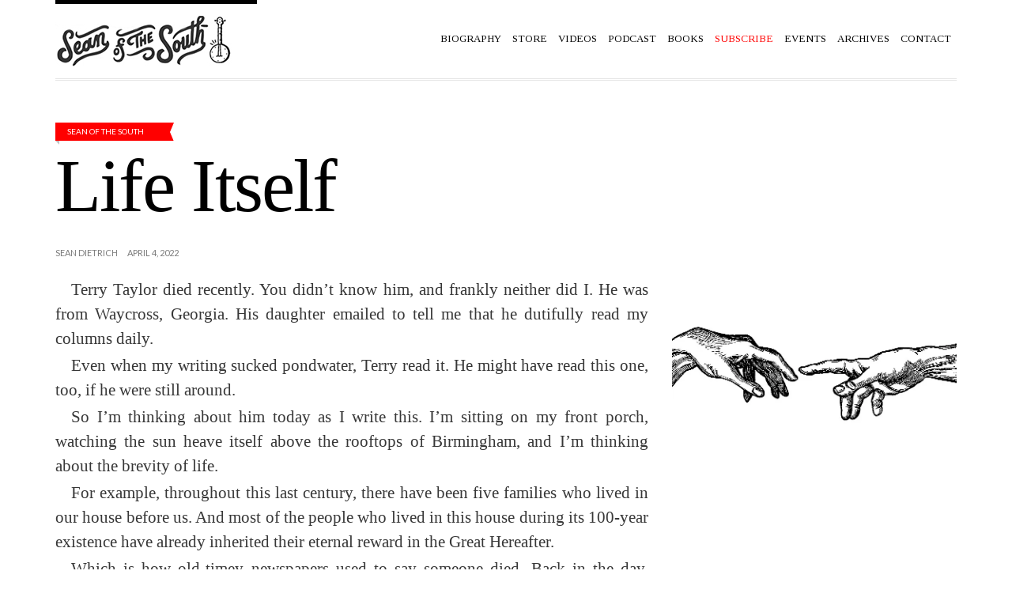

--- FILE ---
content_type: text/html; charset=UTF-8
request_url: https://seandietrich.com/life-itself-2/
body_size: 25541
content:
<!doctype html>
<!--[if IE 8]> <html class="no-js lt-ie9" lang="en"> <![endif]-->
<!--[if gt IE 8]><!--> <html class="no-js" lang="en"> <!--<![endif]-->
<head>



	<!-- Basic Page Needs
	================================================== -->
	<meta charset="UTF-8">
	<meta name="viewport" content="width=device-width, initial-scale=1.0">

	<meta name="apple-itunes-app" content="app-id=1296676213">


		<!--[if lt IE 9]><script src="https://html5shim.googlecode.com/svn/trunk/html5.js"></script><![endif]-->
	<meta name='robots' content='index, follow, max-image-preview:large, max-snippet:-1, max-video-preview:-1' />

	<!-- This site is optimized with the Yoast SEO plugin v24.9 - https://yoast.com/wordpress/plugins/seo/ -->
	<title>Life Itself - Sean of the South</title>
	<link rel="canonical" href="https://seandietrich.com/life-itself-2/" />
	<meta property="og:locale" content="en_US" />
	<meta property="og:type" content="article" />
	<meta property="og:title" content="Life Itself - Sean of the South" />
	<meta property="og:description" content="Terry Taylor died recently. You didn’t know him, and frankly neither did I. He was from Waycross, Georgia. His daughter emailed to tell me that he dutifully read my columns daily. Even when my writing sucked pondwater, Terry read it. He might have read this one, too, if he were still around. So I’m thinking [&hellip;]" />
	<meta property="og:url" content="https://seandietrich.com/life-itself-2/" />
	<meta property="og:site_name" content="Sean of the South" />
	<meta property="article:publisher" content="http://facebook.com/seanofthesouth/" />
	<meta property="article:published_time" content="2022-04-04T06:11:20+00:00" />
	<meta property="og:image" content="https://i0.wp.com/seandietrich.com/wp-content/uploads/2022/04/364500C3-98E0-432C-AAD9-EDF90422B759.jpeg?fit=1080%2C1080&ssl=1" />
	<meta property="og:image:width" content="1080" />
	<meta property="og:image:height" content="1080" />
	<meta property="og:image:type" content="image/jpeg" />
	<meta name="author" content="Sean Dietrich" />
	<meta name="twitter:card" content="summary_large_image" />
	<meta name="twitter:creator" content="@seanofthesouth1" />
	<meta name="twitter:site" content="@seanofthesouth1" />
	<meta name="twitter:label1" content="Written by" />
	<meta name="twitter:data1" content="Sean Dietrich" />
	<meta name="twitter:label2" content="Est. reading time" />
	<meta name="twitter:data2" content="3 minutes" />
	<script type="application/ld+json" class="yoast-schema-graph">{"@context":"https://schema.org","@graph":[{"@type":"Article","@id":"https://seandietrich.com/life-itself-2/#article","isPartOf":{"@id":"https://seandietrich.com/life-itself-2/"},"author":{"name":"Sean Dietrich","@id":"https://seandietrich.com/#/schema/person/a184b7e7ce0515d04f4532e747ed1b67"},"headline":"Life Itself","datePublished":"2022-04-04T06:11:20+00:00","mainEntityOfPage":{"@id":"https://seandietrich.com/life-itself-2/"},"wordCount":699,"commentCount":37,"publisher":{"@id":"https://seandietrich.com/#organization"},"image":{"@id":"https://seandietrich.com/life-itself-2/#primaryimage"},"thumbnailUrl":"https://i0.wp.com/seandietrich.com/wp-content/uploads/2022/04/aabae0bd841ade60c70a0de3c297d1bd-2.jpeg?fit=750%2C459&ssl=1","articleSection":["Sean of the South"],"inLanguage":"en","potentialAction":[{"@type":"CommentAction","name":"Comment","target":["https://seandietrich.com/life-itself-2/#respond"]}]},{"@type":"WebPage","@id":"https://seandietrich.com/life-itself-2/","url":"https://seandietrich.com/life-itself-2/","name":"Life Itself - Sean of the South","isPartOf":{"@id":"https://seandietrich.com/#website"},"primaryImageOfPage":{"@id":"https://seandietrich.com/life-itself-2/#primaryimage"},"image":{"@id":"https://seandietrich.com/life-itself-2/#primaryimage"},"thumbnailUrl":"https://i0.wp.com/seandietrich.com/wp-content/uploads/2022/04/aabae0bd841ade60c70a0de3c297d1bd-2.jpeg?fit=750%2C459&ssl=1","datePublished":"2022-04-04T06:11:20+00:00","breadcrumb":{"@id":"https://seandietrich.com/life-itself-2/#breadcrumb"},"inLanguage":"en","potentialAction":[{"@type":"ReadAction","target":["https://seandietrich.com/life-itself-2/"]}]},{"@type":"ImageObject","inLanguage":"en","@id":"https://seandietrich.com/life-itself-2/#primaryimage","url":"https://i0.wp.com/seandietrich.com/wp-content/uploads/2022/04/aabae0bd841ade60c70a0de3c297d1bd-2.jpeg?fit=750%2C459&ssl=1","contentUrl":"https://i0.wp.com/seandietrich.com/wp-content/uploads/2022/04/aabae0bd841ade60c70a0de3c297d1bd-2.jpeg?fit=750%2C459&ssl=1","width":750,"height":459},{"@type":"BreadcrumbList","@id":"https://seandietrich.com/life-itself-2/#breadcrumb","itemListElement":[{"@type":"ListItem","position":1,"name":"Home","item":"https://seandietrich.com/"},{"@type":"ListItem","position":2,"name":"Life Itself"}]},{"@type":"WebSite","@id":"https://seandietrich.com/#website","url":"https://seandietrich.com/","name":"Sean of the South","description":"Sean Dietrich's column on life in the American South.","publisher":{"@id":"https://seandietrich.com/#organization"},"potentialAction":[{"@type":"SearchAction","target":{"@type":"EntryPoint","urlTemplate":"https://seandietrich.com/?s={search_term_string}"},"query-input":{"@type":"PropertyValueSpecification","valueRequired":true,"valueName":"search_term_string"}}],"inLanguage":"en"},{"@type":"Organization","@id":"https://seandietrich.com/#organization","name":"Sean of the South","url":"https://seandietrich.com/","logo":{"@type":"ImageObject","inLanguage":"en","@id":"https://seandietrich.com/#/schema/logo/image/","url":"https://i0.wp.com/seandietrich.com/wp-content/uploads/2024/07/logo-site-6.png?fit=400%2C100&ssl=1","contentUrl":"https://i0.wp.com/seandietrich.com/wp-content/uploads/2024/07/logo-site-6.png?fit=400%2C100&ssl=1","width":400,"height":100,"caption":"Sean of the South"},"image":{"@id":"https://seandietrich.com/#/schema/logo/image/"},"sameAs":["http://facebook.com/seanofthesouth/","https://x.com/seanofthesouth1"]},{"@type":"Person","@id":"https://seandietrich.com/#/schema/person/a184b7e7ce0515d04f4532e747ed1b67","name":"Sean Dietrich","image":{"@type":"ImageObject","inLanguage":"en","@id":"https://seandietrich.com/#/schema/person/image/","url":"https://secure.gravatar.com/avatar/d2cc410b77177c5921271230548082a45213d040cf963a4202f4f92861254102?s=96&d=identicon&r=g","contentUrl":"https://secure.gravatar.com/avatar/d2cc410b77177c5921271230548082a45213d040cf963a4202f4f92861254102?s=96&d=identicon&r=g","caption":"Sean Dietrich"},"url":"https://seandietrich.com/author/seandietrich/"}]}</script>
	<!-- / Yoast SEO plugin. -->


<link rel='dns-prefetch' href='//secure.gravatar.com' />
<link rel='dns-prefetch' href='//stats.wp.com' />
<link rel='dns-prefetch' href='//fonts.googleapis.com' />
<link rel='dns-prefetch' href='//v0.wordpress.com' />
<link rel='dns-prefetch' href='//jetpack.wordpress.com' />
<link rel='dns-prefetch' href='//s0.wp.com' />
<link rel='dns-prefetch' href='//public-api.wordpress.com' />
<link rel='dns-prefetch' href='//0.gravatar.com' />
<link rel='dns-prefetch' href='//1.gravatar.com' />
<link rel='dns-prefetch' href='//2.gravatar.com' />
<link rel='preconnect' href='//i0.wp.com' />
<link rel="alternate" type="application/rss+xml" title="Sean of the South &raquo; Feed" href="https://seandietrich.com/feed/" />
<link rel="alternate" type="application/rss+xml" title="Sean of the South &raquo; Comments Feed" href="https://seandietrich.com/comments/feed/" />
<link rel="alternate" type="text/calendar" title="Sean of the South &raquo; iCal Feed" href="https://seandietrich.com/events/?ical=1" />
<link rel="alternate" type="application/rss+xml" title="Sean of the South &raquo; Life Itself Comments Feed" href="https://seandietrich.com/life-itself-2/feed/" />
<link rel="alternate" title="oEmbed (JSON)" type="application/json+oembed" href="https://seandietrich.com/wp-json/oembed/1.0/embed?url=https%3A%2F%2Fseandietrich.com%2Flife-itself-2%2F" />
<link rel="alternate" title="oEmbed (XML)" type="text/xml+oembed" href="https://seandietrich.com/wp-json/oembed/1.0/embed?url=https%3A%2F%2Fseandietrich.com%2Flife-itself-2%2F&#038;format=xml" />
<style id='wp-img-auto-sizes-contain-inline-css' type='text/css'>
img:is([sizes=auto i],[sizes^="auto," i]){contain-intrinsic-size:3000px 1500px}
/*# sourceURL=wp-img-auto-sizes-contain-inline-css */
</style>
<link rel='stylesheet' id='fancybox-css' href='https://seandietrich.com/wp-content/themes/wp_tinos5-v1.3/panel/scripts/fancybox-2.1.5/jquery.fancybox.css?ver=2.1.5' type='text/css' media='all' />
<link rel='stylesheet' id='jetpack_related-posts-css' href='https://seandietrich.com/wp-content/plugins/jetpack/modules/related-posts/related-posts.css?ver=20240116' type='text/css' media='all' />
<style id='wp-emoji-styles-inline-css' type='text/css'>

	img.wp-smiley, img.emoji {
		display: inline !important;
		border: none !important;
		box-shadow: none !important;
		height: 1em !important;
		width: 1em !important;
		margin: 0 0.07em !important;
		vertical-align: -0.1em !important;
		background: none !important;
		padding: 0 !important;
	}
/*# sourceURL=wp-emoji-styles-inline-css */
</style>
<link rel='stylesheet' id='wp-block-library-css' href='https://seandietrich.com/wp-includes/css/dist/block-library/style.min.css?ver=6.9' type='text/css' media='all' />
<style id='global-styles-inline-css' type='text/css'>
:root{--wp--preset--aspect-ratio--square: 1;--wp--preset--aspect-ratio--4-3: 4/3;--wp--preset--aspect-ratio--3-4: 3/4;--wp--preset--aspect-ratio--3-2: 3/2;--wp--preset--aspect-ratio--2-3: 2/3;--wp--preset--aspect-ratio--16-9: 16/9;--wp--preset--aspect-ratio--9-16: 9/16;--wp--preset--color--black: #000000;--wp--preset--color--cyan-bluish-gray: #abb8c3;--wp--preset--color--white: #ffffff;--wp--preset--color--pale-pink: #f78da7;--wp--preset--color--vivid-red: #cf2e2e;--wp--preset--color--luminous-vivid-orange: #ff6900;--wp--preset--color--luminous-vivid-amber: #fcb900;--wp--preset--color--light-green-cyan: #7bdcb5;--wp--preset--color--vivid-green-cyan: #00d084;--wp--preset--color--pale-cyan-blue: #8ed1fc;--wp--preset--color--vivid-cyan-blue: #0693e3;--wp--preset--color--vivid-purple: #9b51e0;--wp--preset--gradient--vivid-cyan-blue-to-vivid-purple: linear-gradient(135deg,rgb(6,147,227) 0%,rgb(155,81,224) 100%);--wp--preset--gradient--light-green-cyan-to-vivid-green-cyan: linear-gradient(135deg,rgb(122,220,180) 0%,rgb(0,208,130) 100%);--wp--preset--gradient--luminous-vivid-amber-to-luminous-vivid-orange: linear-gradient(135deg,rgb(252,185,0) 0%,rgb(255,105,0) 100%);--wp--preset--gradient--luminous-vivid-orange-to-vivid-red: linear-gradient(135deg,rgb(255,105,0) 0%,rgb(207,46,46) 100%);--wp--preset--gradient--very-light-gray-to-cyan-bluish-gray: linear-gradient(135deg,rgb(238,238,238) 0%,rgb(169,184,195) 100%);--wp--preset--gradient--cool-to-warm-spectrum: linear-gradient(135deg,rgb(74,234,220) 0%,rgb(151,120,209) 20%,rgb(207,42,186) 40%,rgb(238,44,130) 60%,rgb(251,105,98) 80%,rgb(254,248,76) 100%);--wp--preset--gradient--blush-light-purple: linear-gradient(135deg,rgb(255,206,236) 0%,rgb(152,150,240) 100%);--wp--preset--gradient--blush-bordeaux: linear-gradient(135deg,rgb(254,205,165) 0%,rgb(254,45,45) 50%,rgb(107,0,62) 100%);--wp--preset--gradient--luminous-dusk: linear-gradient(135deg,rgb(255,203,112) 0%,rgb(199,81,192) 50%,rgb(65,88,208) 100%);--wp--preset--gradient--pale-ocean: linear-gradient(135deg,rgb(255,245,203) 0%,rgb(182,227,212) 50%,rgb(51,167,181) 100%);--wp--preset--gradient--electric-grass: linear-gradient(135deg,rgb(202,248,128) 0%,rgb(113,206,126) 100%);--wp--preset--gradient--midnight: linear-gradient(135deg,rgb(2,3,129) 0%,rgb(40,116,252) 100%);--wp--preset--font-size--small: 13px;--wp--preset--font-size--medium: 20px;--wp--preset--font-size--large: 36px;--wp--preset--font-size--x-large: 42px;--wp--preset--spacing--20: 0.44rem;--wp--preset--spacing--30: 0.67rem;--wp--preset--spacing--40: 1rem;--wp--preset--spacing--50: 1.5rem;--wp--preset--spacing--60: 2.25rem;--wp--preset--spacing--70: 3.38rem;--wp--preset--spacing--80: 5.06rem;--wp--preset--shadow--natural: 6px 6px 9px rgba(0, 0, 0, 0.2);--wp--preset--shadow--deep: 12px 12px 50px rgba(0, 0, 0, 0.4);--wp--preset--shadow--sharp: 6px 6px 0px rgba(0, 0, 0, 0.2);--wp--preset--shadow--outlined: 6px 6px 0px -3px rgb(255, 255, 255), 6px 6px rgb(0, 0, 0);--wp--preset--shadow--crisp: 6px 6px 0px rgb(0, 0, 0);}:where(.is-layout-flex){gap: 0.5em;}:where(.is-layout-grid){gap: 0.5em;}body .is-layout-flex{display: flex;}.is-layout-flex{flex-wrap: wrap;align-items: center;}.is-layout-flex > :is(*, div){margin: 0;}body .is-layout-grid{display: grid;}.is-layout-grid > :is(*, div){margin: 0;}:where(.wp-block-columns.is-layout-flex){gap: 2em;}:where(.wp-block-columns.is-layout-grid){gap: 2em;}:where(.wp-block-post-template.is-layout-flex){gap: 1.25em;}:where(.wp-block-post-template.is-layout-grid){gap: 1.25em;}.has-black-color{color: var(--wp--preset--color--black) !important;}.has-cyan-bluish-gray-color{color: var(--wp--preset--color--cyan-bluish-gray) !important;}.has-white-color{color: var(--wp--preset--color--white) !important;}.has-pale-pink-color{color: var(--wp--preset--color--pale-pink) !important;}.has-vivid-red-color{color: var(--wp--preset--color--vivid-red) !important;}.has-luminous-vivid-orange-color{color: var(--wp--preset--color--luminous-vivid-orange) !important;}.has-luminous-vivid-amber-color{color: var(--wp--preset--color--luminous-vivid-amber) !important;}.has-light-green-cyan-color{color: var(--wp--preset--color--light-green-cyan) !important;}.has-vivid-green-cyan-color{color: var(--wp--preset--color--vivid-green-cyan) !important;}.has-pale-cyan-blue-color{color: var(--wp--preset--color--pale-cyan-blue) !important;}.has-vivid-cyan-blue-color{color: var(--wp--preset--color--vivid-cyan-blue) !important;}.has-vivid-purple-color{color: var(--wp--preset--color--vivid-purple) !important;}.has-black-background-color{background-color: var(--wp--preset--color--black) !important;}.has-cyan-bluish-gray-background-color{background-color: var(--wp--preset--color--cyan-bluish-gray) !important;}.has-white-background-color{background-color: var(--wp--preset--color--white) !important;}.has-pale-pink-background-color{background-color: var(--wp--preset--color--pale-pink) !important;}.has-vivid-red-background-color{background-color: var(--wp--preset--color--vivid-red) !important;}.has-luminous-vivid-orange-background-color{background-color: var(--wp--preset--color--luminous-vivid-orange) !important;}.has-luminous-vivid-amber-background-color{background-color: var(--wp--preset--color--luminous-vivid-amber) !important;}.has-light-green-cyan-background-color{background-color: var(--wp--preset--color--light-green-cyan) !important;}.has-vivid-green-cyan-background-color{background-color: var(--wp--preset--color--vivid-green-cyan) !important;}.has-pale-cyan-blue-background-color{background-color: var(--wp--preset--color--pale-cyan-blue) !important;}.has-vivid-cyan-blue-background-color{background-color: var(--wp--preset--color--vivid-cyan-blue) !important;}.has-vivid-purple-background-color{background-color: var(--wp--preset--color--vivid-purple) !important;}.has-black-border-color{border-color: var(--wp--preset--color--black) !important;}.has-cyan-bluish-gray-border-color{border-color: var(--wp--preset--color--cyan-bluish-gray) !important;}.has-white-border-color{border-color: var(--wp--preset--color--white) !important;}.has-pale-pink-border-color{border-color: var(--wp--preset--color--pale-pink) !important;}.has-vivid-red-border-color{border-color: var(--wp--preset--color--vivid-red) !important;}.has-luminous-vivid-orange-border-color{border-color: var(--wp--preset--color--luminous-vivid-orange) !important;}.has-luminous-vivid-amber-border-color{border-color: var(--wp--preset--color--luminous-vivid-amber) !important;}.has-light-green-cyan-border-color{border-color: var(--wp--preset--color--light-green-cyan) !important;}.has-vivid-green-cyan-border-color{border-color: var(--wp--preset--color--vivid-green-cyan) !important;}.has-pale-cyan-blue-border-color{border-color: var(--wp--preset--color--pale-cyan-blue) !important;}.has-vivid-cyan-blue-border-color{border-color: var(--wp--preset--color--vivid-cyan-blue) !important;}.has-vivid-purple-border-color{border-color: var(--wp--preset--color--vivid-purple) !important;}.has-vivid-cyan-blue-to-vivid-purple-gradient-background{background: var(--wp--preset--gradient--vivid-cyan-blue-to-vivid-purple) !important;}.has-light-green-cyan-to-vivid-green-cyan-gradient-background{background: var(--wp--preset--gradient--light-green-cyan-to-vivid-green-cyan) !important;}.has-luminous-vivid-amber-to-luminous-vivid-orange-gradient-background{background: var(--wp--preset--gradient--luminous-vivid-amber-to-luminous-vivid-orange) !important;}.has-luminous-vivid-orange-to-vivid-red-gradient-background{background: var(--wp--preset--gradient--luminous-vivid-orange-to-vivid-red) !important;}.has-very-light-gray-to-cyan-bluish-gray-gradient-background{background: var(--wp--preset--gradient--very-light-gray-to-cyan-bluish-gray) !important;}.has-cool-to-warm-spectrum-gradient-background{background: var(--wp--preset--gradient--cool-to-warm-spectrum) !important;}.has-blush-light-purple-gradient-background{background: var(--wp--preset--gradient--blush-light-purple) !important;}.has-blush-bordeaux-gradient-background{background: var(--wp--preset--gradient--blush-bordeaux) !important;}.has-luminous-dusk-gradient-background{background: var(--wp--preset--gradient--luminous-dusk) !important;}.has-pale-ocean-gradient-background{background: var(--wp--preset--gradient--pale-ocean) !important;}.has-electric-grass-gradient-background{background: var(--wp--preset--gradient--electric-grass) !important;}.has-midnight-gradient-background{background: var(--wp--preset--gradient--midnight) !important;}.has-small-font-size{font-size: var(--wp--preset--font-size--small) !important;}.has-medium-font-size{font-size: var(--wp--preset--font-size--medium) !important;}.has-large-font-size{font-size: var(--wp--preset--font-size--large) !important;}.has-x-large-font-size{font-size: var(--wp--preset--font-size--x-large) !important;}
/*# sourceURL=global-styles-inline-css */
</style>

<style id='classic-theme-styles-inline-css' type='text/css'>
/*! This file is auto-generated */
.wp-block-button__link{color:#fff;background-color:#32373c;border-radius:9999px;box-shadow:none;text-decoration:none;padding:calc(.667em + 2px) calc(1.333em + 2px);font-size:1.125em}.wp-block-file__button{background:#32373c;color:#fff;text-decoration:none}
/*# sourceURL=/wp-includes/css/classic-themes.min.css */
</style>
<link rel='stylesheet' id='fb-widget-frontend-style-css' href='https://seandietrich.com/wp-content/plugins/facebook-pagelike-widget/assets/css/style.css?ver=1.0.0' type='text/css' media='all' />
<link rel='stylesheet' id='google-font-css' href='https://fonts.googleapis.com/css?family=Lato%7CTinos%3A400%2C700%2C400italic%2C700italic%7CBree+Serif&#038;subset=latin%2Cgreek&#038;ver=6.9' type='text/css' media='all' />
<link rel='stylesheet' id='ci-bootstrap-css' href='https://seandietrich.com/wp-content/themes/wp_tinos5-v1.3/css/bootstrap.css?ver=6.9' type='text/css' media='all' />
<link rel='stylesheet' id='font-awesome-css' href='https://seandietrich.com/wp-content/themes/wp_tinos5-v1.3/panel/components/fontawesome/css/font-awesome.min.css?ver=4.4.0' type='text/css' media='all' />
<link rel='stylesheet' id='ci-style-css' href='https://seandietrich.com/wp-content/themes/wp_tinos5-v1.3/style.css?ver=1.3' type='text/css' media='screen' />
<link rel='stylesheet' id='ci-mediaqueries-css' href='https://seandietrich.com/wp-content/themes/wp_tinos5-v1.3/css/mediaqueries.css?ver=6.9' type='text/css' media='all' />
<link rel='stylesheet' id='ci-color-scheme-css' href='https://seandietrich.com/wp-content/themes/wp_tinos5-v1.3/colors/default.css?ver=6.9' type='text/css' media='all' />
<style id='jetpack_facebook_likebox-inline-css' type='text/css'>
.widget_facebook_likebox {
	overflow: hidden;
}

/*# sourceURL=https://seandietrich.com/wp-content/plugins/jetpack/modules/widgets/facebook-likebox/style.css */
</style>
<link rel='stylesheet' id='jetpack-subscriptions-css' href='https://seandietrich.com/wp-content/plugins/jetpack/_inc/build/subscriptions/subscriptions.min.css?ver=15.4' type='text/css' media='all' />
<link rel='stylesheet' id='sharedaddy-css' href='https://seandietrich.com/wp-content/plugins/jetpack/modules/sharedaddy/sharing.css?ver=15.4' type='text/css' media='all' />
<link rel='stylesheet' id='social-logos-css' href='https://seandietrich.com/wp-content/plugins/jetpack/_inc/social-logos/social-logos.min.css?ver=15.4' type='text/css' media='all' />
<script type="text/javascript" src="https://seandietrich.com/wp-includes/js/jquery/jquery.min.js?ver=3.7.1" id="jquery-core-js"></script>
<script type="text/javascript" src="https://seandietrich.com/wp-includes/js/jquery/jquery-migrate.min.js?ver=3.4.1" id="jquery-migrate-js"></script>
<script type="text/javascript" id="jetpack_related-posts-js-extra">
/* <![CDATA[ */
var related_posts_js_options = {"post_heading":"h4"};
//# sourceURL=jetpack_related-posts-js-extra
/* ]]> */
</script>
<script type="text/javascript" src="https://seandietrich.com/wp-content/plugins/jetpack/_inc/build/related-posts/related-posts.min.js?ver=20240116" id="jetpack_related-posts-js"></script>
<link rel="https://api.w.org/" href="https://seandietrich.com/wp-json/" /><link rel="alternate" title="JSON" type="application/json" href="https://seandietrich.com/wp-json/wp/v2/posts/34955" /><link rel="EditURI" type="application/rsd+xml" title="RSD" href="https://seandietrich.com/xmlrpc.php?rsd" />
<meta name="generator" content="WordPress 6.9" />
<meta name="generator" content="CSSIgniter - Tinos" />
<link rel='shortlink' href='https://wp.me/p5Xd0Q-95N' />
<!-- Google tag (gtag.js) -->
<script async src="https://www.googletagmanager.com/gtag/js?id=G-TBNJP1R5F2"></script>
<script>
  window.dataLayer = window.dataLayer || [];
  function gtag(){dataLayer.push(arguments);}
  gtag('js', new Date());

  gtag('config', 'G-TBNJP1R5F2');
</script><meta name="tec-api-version" content="v1"><meta name="tec-api-origin" content="https://seandietrich.com"><link rel="https://theeventscalendar.com/" href="https://seandietrich.com/wp-json/tribe/events/v1/" />	<style>img#wpstats{display:none}</style>
		<link rel="shortcut icon" type="image/x-icon" href="https://seandietrich.com/wp-content/uploads/2024/07/SOS-SUBSTACK-LOGO-CAP-copy.png" /><link rel="apple-touch-icon" href="https://seandietrich.com/wp-content/uploads/2024/07/SOS-SUBSTACK-LOGO-CAP-copy.png" /><link rel="apple-touch-icon" sizes="72x72" href="https://seandietrich.com/wp-content/uploads/2024/07/SOS-SUBSTACK-LOGO-CAP-copy.png" /><link rel="apple-touch-icon" sizes="114x114" href="https://seandietrich.com/wp-content/uploads/2024/07/SOS-SUBSTACK-LOGO-CAP-copy.png" /><link rel="pingback" href="https://seandietrich.com/xmlrpc.php" /><meta name="redi-version" content="1.2.7" />					<style type="text/css" id="wp-custom-css">
			.entry-content p{font-size:21px!important;}

under Customize->Additional CSS to make font larger

img[src*="fiddle-pic-bio-1.jpg"] {
    display: none;
}		</style>
		<style type="text/css">
.entry-content p {
line-height: 1.5em;
font-weight:500;
text-indent:20px;
padding-bottom: 3px;
 text-align: justify;
  text-justify: auto;
margin-bottom:0px;
font-size:16.5px;
font-family:georgia;
font-weight:500;

}

.entry-excerpt {
	text-align: right;
	position: relative;
font-size:18px;
font-family:didot, serif;
 }

.entry-title {
	margin-bottom: 5px;
font-size:95px;
letter-spacing: -2px;
font-family:palatino, serif;
font-weight:200;

}



@media(max-width:767px){
    #nav .mnav{
    display:block;
}
    #navigation{
        display:none;
        
    }
}

#header{
    position: sticky;
    top: 0;
    background: #fff;
    z-index: 111;
}</style>

</head>

<body class="wp-singular post-template-default single single-post postid-34955 single-format-standard wp-theme-wp_tinos5-v13 tribe-no-js ci-tinos ci-tinos-1-3 ci-scheme-default">

<div id="page">

	<div class="container">
		<header id="header">
			<div class="row">
				<div class="col-xs-9 col-sm-4">
					<h1 id="logo" class="imglogo"><span><a href="https://seandietrich.com"><img src="https://seandietrich.com/wp-content/uploads/2024/12/logo-2.jpg" alt="Sean of the South" /></a></span></h1>				</div>

				<div class="col-xs-3 col-sm-8">
					<nav id="nav">
						<ul id="navigation" class=""><li id="menu-item-1303" class="menu-item menu-item-type-post_type menu-item-object-page menu-item-1303"><a href="https://seandietrich.com/page_id13/">Biography</a></li>
<li id="menu-item-52153" class="menu-item menu-item-type-post_type menu-item-object-page menu-item-52153"><a href="https://seandietrich.com/store/">Store</a></li>
<li id="menu-item-66625" class="menu-item menu-item-type-custom menu-item-object-custom menu-item-66625"><a href="https://www.youtube.com/channel/UCBHlJXCke2IYsiAH5DoP3TA">Videos</a></li>
<li id="menu-item-9524" class="menu-item menu-item-type-custom menu-item-object-custom menu-item-9524"><a href="https://seanofthesouth.buzzsprout.com/">Podcast</a></li>
<li id="menu-item-2044" class="menu-item menu-item-type-post_type menu-item-object-page menu-item-2044"><a href="https://seandietrich.com/2032-2/">Books</a></li>
<li id="menu-item-1276" class="menu-item menu-item-type-post_type menu-item-object-page menu-item-1276"><a href="https://seandietrich.com/subscribe/"><font color="red">Subscribe</font></a></li>
<li id="menu-item-15576" class="menu-item menu-item-type-post_type menu-item-object-page menu-item-15576"><a href="https://seandietrich.com/events/">Events</a></li>
<li id="menu-item-3388" class="menu-item menu-item-type-post_type menu-item-object-page menu-item-3388"><a href="https://seandietrich.com/archives/">Archives</a></li>
<li id="menu-item-1302" class="menu-item menu-item-type-post_type menu-item-object-page menu-item-1302"><a href="https://seandietrich.com/page_id36/">Contact</a></li>
</ul>						<ul class="mnav">
							<li><a href=""><i class="fa fa-bars"></i></a>
								<ul class="mnavmain">
								</ul>
							</li>
						</ul>
					</nav><!-- #nav -->
				</div>
			</div>
		</header>
<main id="main" class="single">
	<div class="row">
		<div class="col-xs-12">
											<article id="post-34955" class="entry noexcerpt post-34955 post type-post status-publish format-standard has-post-thumbnail hentry category-uncategorized">
					<div class="row">
						<header class="col-xl-7 col-lg-8 col-md-10 col-sm-12">
							<div class="row">
								<div class="col-lg-10 col-md-12 head-container">
									<span class="entry-tags"><a href="https://seandietrich.com/category/uncategorized/" rel="category tag">Sean of the South</a></span>
									<h1 class="entry-title">Life Itself</h1>
								</div>
							</div>
						</header>
					</div>
					<div class="row">
						
						<div class="col-lg-8 col-md-12">
							<div class="entry-content">
								<div class="entry-meta">
																			<span class="entry-author">Sean Dietrich</span>
																		<time class="entry-time" datetime="2022-04-04T06:11:20+00:00">April 4, 2022</time>
								</div>
								<div class="row">
									<div class="col-md-12 visible-md visible-sm visible-xs">
										
			<figure class="entry-thumb">
			<a class="fancybox" href="https://i0.wp.com/seandietrich.com/wp-content/uploads/2022/04/aabae0bd841ade60c70a0de3c297d1bd-2.jpeg?fit=750%2C459&ssl=1">
				<img width="750" height="459" src="https://i0.wp.com/seandietrich.com/wp-content/uploads/2022/04/aabae0bd841ade60c70a0de3c297d1bd-2.jpeg?fit=750%2C459&amp;ssl=1" class="attachment-main_thumb size-main_thumb wp-post-image" alt="" decoding="async" fetchpriority="high" srcset="https://i0.wp.com/seandietrich.com/wp-content/uploads/2022/04/aabae0bd841ade60c70a0de3c297d1bd-2.jpeg?w=750&amp;ssl=1 750w, https://i0.wp.com/seandietrich.com/wp-content/uploads/2022/04/aabae0bd841ade60c70a0de3c297d1bd-2.jpeg?resize=300%2C184&amp;ssl=1 300w, https://i0.wp.com/seandietrich.com/wp-content/uploads/2022/04/aabae0bd841ade60c70a0de3c297d1bd-2.jpeg?resize=600%2C367&amp;ssl=1 600w" sizes="(max-width: 750px) 100vw, 750px" data-attachment-id="34961" data-permalink="https://seandietrich.com/aabae0bd841ade60c70a0de3c297d1bd-3/" data-orig-file="https://i0.wp.com/seandietrich.com/wp-content/uploads/2022/04/aabae0bd841ade60c70a0de3c297d1bd-2.jpeg?fit=750%2C459&amp;ssl=1" data-orig-size="750,459" data-comments-opened="1" data-image-meta="{&quot;aperture&quot;:&quot;0&quot;,&quot;credit&quot;:&quot;&quot;,&quot;camera&quot;:&quot;&quot;,&quot;caption&quot;:&quot;&quot;,&quot;created_timestamp&quot;:&quot;0&quot;,&quot;copyright&quot;:&quot;&quot;,&quot;focal_length&quot;:&quot;0&quot;,&quot;iso&quot;:&quot;0&quot;,&quot;shutter_speed&quot;:&quot;0&quot;,&quot;title&quot;:&quot;&quot;,&quot;orientation&quot;:&quot;1&quot;}" data-image-title="aabae0bd841ade60c70a0de3c297d1bd" data-image-description="" data-image-caption="" data-medium-file="https://i0.wp.com/seandietrich.com/wp-content/uploads/2022/04/aabae0bd841ade60c70a0de3c297d1bd-2.jpeg?fit=600%2C367&amp;ssl=1" data-large-file="https://i0.wp.com/seandietrich.com/wp-content/uploads/2022/04/aabae0bd841ade60c70a0de3c297d1bd-2.jpeg?fit=750%2C459&amp;ssl=1" />			</a>
					</figure>
	
									</div>
									<div class="col-xs-12">
										<p>Terry Taylor died recently. You didn’t know him, and frankly neither did I. He was from Waycross, Georgia. His daughter emailed to tell me that he dutifully read my columns daily.</p>
<p>Even when my writing sucked pondwater, Terry read it. He might have read this one, too, if he were still around.</p>
<p>So I’m thinking about him today as I write this. I’m sitting on my front porch, watching the sun heave itself above the rooftops of Birmingham, and I’m thinking about the brevity of life.</p>
<p>For example, throughout this last century, there have been five families who lived in our house before us. And most of the people who lived in this house during its 100-year existence have already inherited their eternal reward in the Great Hereafter.</p>
<p>Which is how old-timey newspapers used to say someone died. Back in the day, newspapers never came out and said So-And-So died. They always flowered it up. It was always: “Sister Such-And-Such was instantaneously called from this present life into the Great Hereafter, singing at the burnished feet of the Maker of Earth, where she shall reside forevermore.”</p>
<p>I love the floral language of my ancestors. And I wonder what my predecessors were like before they met the Maker of Earth personally.</p>
<p>I wonder what kinds of conversations happened within their little rooms. I wonder what photographs hung on their walls. I wonder about their fashions. The young women with finger-waved hair and drop-waisted dresses. Young men clad in knickers and flat caps.</p>
<p>One family in this house endured a Great Depression. I think about them. I think about the mother of this household, wearing her modest house dress and inch-thick nylons, trying to make tomato soup out of ketchup and water.</p>
<p>I think about the young girl with her bobbed haircut, her hand-me-down clothes, and her big dreams. The kid who snuck into Shirley Temple pictures because she couldn&#8217;t afford a ticket.</p>
<p>I think about the teenage boy whose bedroom is now my office. I think about how he went off to fight a German war. The same kid who kissed his sweetheart goodbye beneath the oak outside.</p>
<p>And I wonder what it must have been like. What was it like to see a mass of Army boys, dressed in olive drab, congregated at the Birmingham Terminal Station, waiting to board the “Birmingham Special”?</p>
<p>Did some of those soldiers know they weren’t going to return home? Were they frightened? Did they ever cry when nobody was looking?</p>
<p>I also think about the mother who lived in this house. The woman whose heart was broken when the telegram arrived upon this porch, one arrestingly beautiful summer day, informing her that her son’s memory would forever be represented by a triangularly folded flag.</p>
<p>I think about the children who shot marbles on this sidewalk in early April. I think of the innumerable charcoal grills that smoldered in these neighborhood driveways, while happy young dads cradled longneck bottles, telling each other grandiose lies about the fish they’d caught.</p>
<p>I think of each wedding, birth, graduation, anniversary, Fourth of July, Easter Sunday, Thanksgiving, Christmas, and New Year. Each triumph, each injury. Each funeral wake. Each homegoing.</p>
<p>Were the people in this home simple people like me? Did they wake up in the mornings, look at sunrises, and ask themselves why life is so short? Did they sip coffee and wonder why, just when you feel like you’re get the hang of living, your life already three quarters finished?</p>
<p>Did these thoughts affect my ancestors in a positive way? Meaning, did they savor each passing moment instead of taking life for granted? Or is it better to take life for granted so that you don’t feel the pressure to try too hard?</p>
<p>These questions are too tough for my little brain to digest. I know so little about life.</p>
<p>In fact, all I know is this: One day, when fate smiles upon me, I will be instantaneously called from this present life to meet the Maker of Earth. And maybe, if I am particularly fortunate, I will get to shake hands with Terry Taylor.</p>
<div class="sharedaddy sd-sharing-enabled"><div class="robots-nocontent sd-block sd-social sd-social-icon sd-sharing"><h3 class="sd-title">Share this:</h3><div class="sd-content"><ul><li class="share-twitter"><a rel="nofollow noopener noreferrer"
				data-shared="sharing-twitter-34955"
				class="share-twitter sd-button share-icon no-text"
				href="https://seandietrich.com/life-itself-2/?share=twitter"
				target="_blank"
				aria-labelledby="sharing-twitter-34955"
				>
				<span id="sharing-twitter-34955" hidden>Click to share on X (Opens in new window)</span>
				<span>X</span>
			</a></li><li class="share-facebook"><a rel="nofollow noopener noreferrer"
				data-shared="sharing-facebook-34955"
				class="share-facebook sd-button share-icon no-text"
				href="https://seandietrich.com/life-itself-2/?share=facebook"
				target="_blank"
				aria-labelledby="sharing-facebook-34955"
				>
				<span id="sharing-facebook-34955" hidden>Click to share on Facebook (Opens in new window)</span>
				<span>Facebook</span>
			</a></li><li class="share-end"></li></ul></div></div></div>
<div id='jp-relatedposts' class='jp-relatedposts' >
	<h3 class="jp-relatedposts-headline"><em>Related</em></h3>
</div>																			</div>
									<div class="col-xs-12">
										
	<div id="comments">

	<div class="post-comments">
		<h2 class="section-title"><span>37 comments</span></h2>
		<div class="comments-pagination"></div>
		<ol id="comment-list">     
			 
			<li class="comment even thread-even depth-1" id="li-comment-112924">
				<div id="comment-112924" class="comment-text group">
					<img alt='' src='https://secure.gravatar.com/avatar/f780bbe1a2ec94ebebef92ff86b60a87072eef4617d13832480ab301619fae02?s=50&#038;d=identicon&#038;r=g' srcset='https://secure.gravatar.com/avatar/f780bbe1a2ec94ebebef92ff86b60a87072eef4617d13832480ab301619fae02?s=100&#038;d=identicon&#038;r=g 2x' class='avatar avatar-50 photo' height='50' width='50' decoding='async'/>					<div class="comment-copy">
						<p class="comment-meta">
							Friends - April 4, 2022 8:06 am						</p>
						<p>I believe you know a great deal about life, Sean. I think you are mature beyond your years. And, if your mind weren’t inquisitive, you wouldn’t be such an amazing writer. God bless your “little brain” I believe it’s exactly the correct size.</p>
		
								
						<a rel="nofollow" class="comment-reply-link" href="#comment-112924" data-commentid="112924" data-postid="34955" data-belowelement="comment-112924" data-respondelement="respond" data-replyto="Reply to Friends" aria-label="Reply to Friends">Reply</a>					</div>
				</div>
				</li><!-- #comment-## -->
 
			<li class="comment odd alt thread-odd thread-alt depth-1" id="li-comment-112925">
				<div id="comment-112925" class="comment-text group">
					<img alt='' src='https://secure.gravatar.com/avatar/6e47df0ce274064416fa998d99e3341f7a57ab95518394e1800b273c70e13dcc?s=50&#038;d=identicon&#038;r=g' srcset='https://secure.gravatar.com/avatar/6e47df0ce274064416fa998d99e3341f7a57ab95518394e1800b273c70e13dcc?s=100&#038;d=identicon&#038;r=g 2x' class='avatar avatar-50 photo' height='50' width='50' decoding='async'/>					<div class="comment-copy">
						<p class="comment-meta">
							Debbie - April 4, 2022 9:41 am						</p>
						<p>I am glad I am not the only one who wonders about the lives of people that used to live in my  house.  And you are so right,  3/4ths the way through my life and I&#8217;m just now beginning to get a clue.</p>
		
								
						<a rel="nofollow" class="comment-reply-link" href="#comment-112925" data-commentid="112925" data-postid="34955" data-belowelement="comment-112925" data-respondelement="respond" data-replyto="Reply to Debbie" aria-label="Reply to Debbie">Reply</a>					</div>
				</div>
				</li><!-- #comment-## -->
 
			<li class="comment even thread-even depth-1" id="li-comment-112926">
				<div id="comment-112926" class="comment-text group">
					<img alt='' src='https://secure.gravatar.com/avatar/342da1cddb390e982e4da0599cbc4210dff803b8e3a752b26f0b0f924b5d9be8?s=50&#038;d=identicon&#038;r=g' srcset='https://secure.gravatar.com/avatar/342da1cddb390e982e4da0599cbc4210dff803b8e3a752b26f0b0f924b5d9be8?s=100&#038;d=identicon&#038;r=g 2x' class='avatar avatar-50 photo' height='50' width='50' loading='lazy' decoding='async'/>					<div class="comment-copy">
						<p class="comment-meta">
							Bonnie Specchio - April 4, 2022 10:19 am						</p>
						<p>Beautiful column as always.  I too read you every day and look forward to seeing your name in my inbox.  God bless you, Sean!</p>
		
								
						<a rel="nofollow" class="comment-reply-link" href="#comment-112926" data-commentid="112926" data-postid="34955" data-belowelement="comment-112926" data-respondelement="respond" data-replyto="Reply to Bonnie Specchio" aria-label="Reply to Bonnie Specchio">Reply</a>					</div>
				</div>
				</li><!-- #comment-## -->
 
			<li class="comment odd alt thread-odd thread-alt depth-1" id="li-comment-112927">
				<div id="comment-112927" class="comment-text group">
					<img alt='' src='https://secure.gravatar.com/avatar/e48cc46e24f7615745a4b6210d93a4b8360f6d463f1dc96fd1ab9c388df4ecce?s=50&#038;d=identicon&#038;r=g' srcset='https://secure.gravatar.com/avatar/e48cc46e24f7615745a4b6210d93a4b8360f6d463f1dc96fd1ab9c388df4ecce?s=100&#038;d=identicon&#038;r=g 2x' class='avatar avatar-50 photo' height='50' width='50' loading='lazy' decoding='async'/>					<div class="comment-copy">
						<p class="comment-meta">
							Marilyn Vance - April 4, 2022 11:03 am						</p>
						<p>I don&#8217;t know, Sean, I think in those early days, most of them were in survival mode and didn&#8217;t think grand thoughts.  Our ancestors were tough birds because the times were tough.</p>
		
								
						<a rel="nofollow" class="comment-reply-link" href="#comment-112927" data-commentid="112927" data-postid="34955" data-belowelement="comment-112927" data-respondelement="respond" data-replyto="Reply to Marilyn Vance" aria-label="Reply to Marilyn Vance">Reply</a>					</div>
				</div>
				</li><!-- #comment-## -->
 
			<li class="comment even thread-even depth-1" id="li-comment-112928">
				<div id="comment-112928" class="comment-text group">
					<img alt='' src='https://secure.gravatar.com/avatar/070c345319ce469328f31b764ad5933ddee5627389b8383308af2a3be5a8ee60?s=50&#038;d=identicon&#038;r=g' srcset='https://secure.gravatar.com/avatar/070c345319ce469328f31b764ad5933ddee5627389b8383308af2a3be5a8ee60?s=100&#038;d=identicon&#038;r=g 2x' class='avatar avatar-50 photo' height='50' width='50' loading='lazy' decoding='async'/>					<div class="comment-copy">
						<p class="comment-meta">
							Theresa Christy - April 4, 2022 11:15 am						</p>
						<p>Love this. We are considering a move back to my husband&#8217;s home state of Rhode Island to be closer to his ( and now my) 4 year old great grandson. You just sealed the deal! Keep writing,!!! Thanks Sean, Theresa . Texas girl going home to New England</p>
		
								
						<a rel="nofollow" class="comment-reply-link" href="#comment-112928" data-commentid="112928" data-postid="34955" data-belowelement="comment-112928" data-respondelement="respond" data-replyto="Reply to Theresa Christy" aria-label="Reply to Theresa Christy">Reply</a>					</div>
				</div>
				</li><!-- #comment-## -->
 
			<li class="comment odd alt thread-odd thread-alt depth-1" id="li-comment-112929">
				<div id="comment-112929" class="comment-text group">
					<img alt='' src='https://secure.gravatar.com/avatar/8158693bcde914013413f7877742f17ff783f84f95062e5b2934fa3efae2c197?s=50&#038;d=identicon&#038;r=g' srcset='https://secure.gravatar.com/avatar/8158693bcde914013413f7877742f17ff783f84f95062e5b2934fa3efae2c197?s=100&#038;d=identicon&#038;r=g 2x' class='avatar avatar-50 photo' height='50' width='50' loading='lazy' decoding='async'/>					<div class="comment-copy">
						<p class="comment-meta">
							Jimmy Little - April 4, 2022 11:35 am						</p>
						<p>For 71 years my wife &amp; I have lived in the same area of what was once rural North Carolina. For 43 years we have lived in a house I on a piece of wooded North Carolina farm land that has been in my family since 1854. I started this house when we learned my wife was carrying the 6th generation of my family to abide on this land. I know a lot about my family &amp; this land &amp; wonder about all I don&#8217;t know. Our only son moved to Tuscaloosa 20 years ago to attend law school at the University of Alabama. Today we are preparing to move there to be with him, a wonderful daughter-in-law &amp; four beautiful granddaughters. I wonder about those who will soon live in the house we built on family land. I wonder if they will wonder about us. Home places on family land. Gone with the wind.</p>
		
								
						<a rel="nofollow" class="comment-reply-link" href="#comment-112929" data-commentid="112929" data-postid="34955" data-belowelement="comment-112929" data-respondelement="respond" data-replyto="Reply to Jimmy Little" aria-label="Reply to Jimmy Little">Reply</a>					</div>
				</div>
				</li><!-- #comment-## -->
 
			<li class="comment even thread-even depth-1" id="li-comment-112930">
				<div id="comment-112930" class="comment-text group">
					<img alt='' src='https://secure.gravatar.com/avatar/03c1f0763ba3bc0bd39ffe8e45cfc86d442e16d5fbe34fca65290691b9c1b7c0?s=50&#038;d=identicon&#038;r=g' srcset='https://secure.gravatar.com/avatar/03c1f0763ba3bc0bd39ffe8e45cfc86d442e16d5fbe34fca65290691b9c1b7c0?s=100&#038;d=identicon&#038;r=g 2x' class='avatar avatar-50 photo' height='50' width='50' loading='lazy' decoding='async'/>					<div class="comment-copy">
						<p class="comment-meta">
							<a href="http://gravatar.com/mccutchen52" class="url" rel="ugc external nofollow">Paul McCutchen</a> - April 4, 2022 12:16 pm						</p>
						<p>I am one of those people, as I grow even older, have a list in my mind of the &#8220;I wish I had done this when I was younger&#8221;,</p>
		
								
						<a rel="nofollow" class="comment-reply-link" href="#comment-112930" data-commentid="112930" data-postid="34955" data-belowelement="comment-112930" data-respondelement="respond" data-replyto="Reply to Paul McCutchen" aria-label="Reply to Paul McCutchen">Reply</a>					</div>
				</div>
				</li><!-- #comment-## -->
 
			<li class="comment odd alt thread-odd thread-alt depth-1" id="li-comment-112931">
				<div id="comment-112931" class="comment-text group">
					<img alt='' src='https://secure.gravatar.com/avatar/fcc460cd8ce9f109a0b0d25e8a12ab8ab9f4924c430b67de0d55568b813026e7?s=50&#038;d=identicon&#038;r=g' srcset='https://secure.gravatar.com/avatar/fcc460cd8ce9f109a0b0d25e8a12ab8ab9f4924c430b67de0d55568b813026e7?s=100&#038;d=identicon&#038;r=g 2x' class='avatar avatar-50 photo' height='50' width='50' loading='lazy' decoding='async'/>					<div class="comment-copy">
						<p class="comment-meta">
							Vanessa - April 4, 2022 12:23 pm						</p>
						<p>Absolutely beautiful, Sean! You were a blessing in Terry’s life as you are in mine.  I’ve read this several times, just so I didn’t miss a word of this masterfully crafted piece.  Thank you!</p>
		
								
						<a rel="nofollow" class="comment-reply-link" href="#comment-112931" data-commentid="112931" data-postid="34955" data-belowelement="comment-112931" data-respondelement="respond" data-replyto="Reply to Vanessa" aria-label="Reply to Vanessa">Reply</a>					</div>
				</div>
				</li><!-- #comment-## -->
 
			<li class="comment even thread-even depth-1" id="li-comment-112932">
				<div id="comment-112932" class="comment-text group">
					<img alt='' src='https://secure.gravatar.com/avatar/3f4c62d3033da05729fa509991eaa38a6254041fcf2fdb3c6fa2b5c5e28fd7b0?s=50&#038;d=identicon&#038;r=g' srcset='https://secure.gravatar.com/avatar/3f4c62d3033da05729fa509991eaa38a6254041fcf2fdb3c6fa2b5c5e28fd7b0?s=100&#038;d=identicon&#038;r=g 2x' class='avatar avatar-50 photo' height='50' width='50' loading='lazy' decoding='async'/>					<div class="comment-copy">
						<p class="comment-meta">
							Beth Thrift - April 4, 2022 12:33 pm						</p>
						<p>I was one of those most privileged who knew and loved Terry Taylor. He would be so humbled to read what you have written, but he would love your thoughts of the lives of those who went before us. And I&#8217;m confident you two will shake hands one day.Thank you, Sean, again.</p>
		
								
						<a rel="nofollow" class="comment-reply-link" href="#comment-112932" data-commentid="112932" data-postid="34955" data-belowelement="comment-112932" data-respondelement="respond" data-replyto="Reply to Beth Thrift" aria-label="Reply to Beth Thrift">Reply</a>					</div>
				</div>
				</li><!-- #comment-## -->
 
			<li class="comment odd alt thread-odd thread-alt depth-1" id="li-comment-112933">
				<div id="comment-112933" class="comment-text group">
					<img alt='' src='https://secure.gravatar.com/avatar/69cf90163d92676307953a86f62311797aebcf5f933b9333b861463c0420b7f2?s=50&#038;d=identicon&#038;r=g' srcset='https://secure.gravatar.com/avatar/69cf90163d92676307953a86f62311797aebcf5f933b9333b861463c0420b7f2?s=100&#038;d=identicon&#038;r=g 2x' class='avatar avatar-50 photo' height='50' width='50' loading='lazy' decoding='async'/>					<div class="comment-copy">
						<p class="comment-meta">
							Janet K - April 4, 2022 12:59 pm						</p>
						<p>For as long as I can remember, I’ve always wished walls could talk &amp; tell the stories of people who had lived before me. Your email is the first thing I read as part of my spiritual, quiet time every morning. There aren’t enough words to express my gratitude for the gifts of pondering, soul searching, tears and/or laughter you share in your written word every day.  God bless you, Sean!</p>
		
								
						<a rel="nofollow" class="comment-reply-link" href="#comment-112933" data-commentid="112933" data-postid="34955" data-belowelement="comment-112933" data-respondelement="respond" data-replyto="Reply to Janet K" aria-label="Reply to Janet K">Reply</a>					</div>
				</div>
				</li><!-- #comment-## -->
 
			<li class="comment even thread-even depth-1" id="li-comment-112934">
				<div id="comment-112934" class="comment-text group">
					<img alt='' src='https://secure.gravatar.com/avatar/75643944a710e85eb7b001041a2472e93be4409d59d656ff9de786bbbabf3403?s=50&#038;d=identicon&#038;r=g' srcset='https://secure.gravatar.com/avatar/75643944a710e85eb7b001041a2472e93be4409d59d656ff9de786bbbabf3403?s=100&#038;d=identicon&#038;r=g 2x' class='avatar avatar-50 photo' height='50' width='50' loading='lazy' decoding='async'/>					<div class="comment-copy">
						<p class="comment-meta">
							Jan - April 4, 2022 1:04 pm						</p>
						<p>Beautiful thoughts and memories all together on this spring morning.  Thank you for making me smile, laugh, cry and think about the important things in life!</p>
		
								
						<a rel="nofollow" class="comment-reply-link" href="#comment-112934" data-commentid="112934" data-postid="34955" data-belowelement="comment-112934" data-respondelement="respond" data-replyto="Reply to Jan" aria-label="Reply to Jan">Reply</a>					</div>
				</div>
				</li><!-- #comment-## -->
 
			<li class="comment odd alt thread-odd thread-alt depth-1" id="li-comment-112935">
				<div id="comment-112935" class="comment-text group">
					<img alt='' src='https://secure.gravatar.com/avatar/efe024d6ef10f9e645c38aeaed2af8f2043701bc7031fe1d946f46d6d169f109?s=50&#038;d=identicon&#038;r=g' srcset='https://secure.gravatar.com/avatar/efe024d6ef10f9e645c38aeaed2af8f2043701bc7031fe1d946f46d6d169f109?s=100&#038;d=identicon&#038;r=g 2x' class='avatar avatar-50 photo' height='50' width='50' loading='lazy' decoding='async'/>					<div class="comment-copy">
						<p class="comment-meta">
							Gordon Walden - April 4, 2022 1:04 pm						</p>
						<p>Another one of your very best!</p>
		
								
						<a rel="nofollow" class="comment-reply-link" href="#comment-112935" data-commentid="112935" data-postid="34955" data-belowelement="comment-112935" data-respondelement="respond" data-replyto="Reply to Gordon Walden" aria-label="Reply to Gordon Walden">Reply</a>					</div>
				</div>
				</li><!-- #comment-## -->
 
			<li class="comment even thread-even depth-1" id="li-comment-112936">
				<div id="comment-112936" class="comment-text group">
					<img alt='' src='https://secure.gravatar.com/avatar/b12f409dcab90c6ce135e67dbc19c0bedf97f30954bb73868d98f75175a1e4fa?s=50&#038;d=identicon&#038;r=g' srcset='https://secure.gravatar.com/avatar/b12f409dcab90c6ce135e67dbc19c0bedf97f30954bb73868d98f75175a1e4fa?s=100&#038;d=identicon&#038;r=g 2x' class='avatar avatar-50 photo' height='50' width='50' loading='lazy' decoding='async'/>					<div class="comment-copy">
						<p class="comment-meta">
							Mimi - April 4, 2022 1:13 pm						</p>
						<p>Perfectly said!</p>
		
								
						<a rel="nofollow" class="comment-reply-link" href="#comment-112936" data-commentid="112936" data-postid="34955" data-belowelement="comment-112936" data-respondelement="respond" data-replyto="Reply to Mimi" aria-label="Reply to Mimi">Reply</a>					</div>
				</div>
				</li><!-- #comment-## -->
 
			<li class="comment odd alt thread-odd thread-alt depth-1" id="li-comment-112937">
				<div id="comment-112937" class="comment-text group">
					<img alt='' src='https://secure.gravatar.com/avatar/3c7017f482cde69911429f6e89ea9dec4b169eb718bb7de19c524bbc123387b5?s=50&#038;d=identicon&#038;r=g' srcset='https://secure.gravatar.com/avatar/3c7017f482cde69911429f6e89ea9dec4b169eb718bb7de19c524bbc123387b5?s=100&#038;d=identicon&#038;r=g 2x' class='avatar avatar-50 photo' height='50' width='50' loading='lazy' decoding='async'/>					<div class="comment-copy">
						<p class="comment-meta">
							Shirlea - April 4, 2022 1:42 pm						</p>
						<p>Love your words so much every day but my heart hurts for Jimmy Little.  Sometimes necessary to be with children and grandchildren but oh so sad to leave “home”.  I’m praying today for Jimmy Little.</p>
		
								
						<a rel="nofollow" class="comment-reply-link" href="#comment-112937" data-commentid="112937" data-postid="34955" data-belowelement="comment-112937" data-respondelement="respond" data-replyto="Reply to Shirlea" aria-label="Reply to Shirlea">Reply</a>					</div>
				</div>
				</li><!-- #comment-## -->
 
			<li class="comment even thread-even depth-1" id="li-comment-112938">
				<div id="comment-112938" class="comment-text group">
					<img alt='' src='https://secure.gravatar.com/avatar/ccfda6aa4bb498da7111c4b06dc608bfd52b62cdf8f35e0658624b399dbd38a9?s=50&#038;d=identicon&#038;r=g' srcset='https://secure.gravatar.com/avatar/ccfda6aa4bb498da7111c4b06dc608bfd52b62cdf8f35e0658624b399dbd38a9?s=100&#038;d=identicon&#038;r=g 2x' class='avatar avatar-50 photo' height='50' width='50' loading='lazy' decoding='async'/>					<div class="comment-copy">
						<p class="comment-meta">
							Betty - April 4, 2022 2:10 pm						</p>
						<p>Your post today made a real difference in my life!  Keep up the great work!❤️</p>
		
								
						<a rel="nofollow" class="comment-reply-link" href="#comment-112938" data-commentid="112938" data-postid="34955" data-belowelement="comment-112938" data-respondelement="respond" data-replyto="Reply to Betty" aria-label="Reply to Betty">Reply</a>					</div>
				</div>
				</li><!-- #comment-## -->
 
			<li class="comment odd alt thread-odd thread-alt depth-1" id="li-comment-112939">
				<div id="comment-112939" class="comment-text group">
					<img alt='' src='https://secure.gravatar.com/avatar/ed95ed4602b83ecff6e94ee57393432a8719aecb7a5526e2f48631e36bcddc90?s=50&#038;d=identicon&#038;r=g' srcset='https://secure.gravatar.com/avatar/ed95ed4602b83ecff6e94ee57393432a8719aecb7a5526e2f48631e36bcddc90?s=100&#038;d=identicon&#038;r=g 2x' class='avatar avatar-50 photo' height='50' width='50' loading='lazy' decoding='async'/>					<div class="comment-copy">
						<p class="comment-meta">
							Mike - April 4, 2022 2:16 pm						</p>
						<p>Nicely done Sean</p>
		
								
						<a rel="nofollow" class="comment-reply-link" href="#comment-112939" data-commentid="112939" data-postid="34955" data-belowelement="comment-112939" data-respondelement="respond" data-replyto="Reply to Mike" aria-label="Reply to Mike">Reply</a>					</div>
				</div>
				</li><!-- #comment-## -->
 
			<li class="comment even thread-even depth-1" id="li-comment-112940">
				<div id="comment-112940" class="comment-text group">
					<img alt='' src='https://secure.gravatar.com/avatar/f57d5d249e30bd1d1b0b426f8e8858b135c6d6f959d40c2e623a7b340d1113fc?s=50&#038;d=identicon&#038;r=g' srcset='https://secure.gravatar.com/avatar/f57d5d249e30bd1d1b0b426f8e8858b135c6d6f959d40c2e623a7b340d1113fc?s=100&#038;d=identicon&#038;r=g 2x' class='avatar avatar-50 photo' height='50' width='50' loading='lazy' decoding='async'/>					<div class="comment-copy">
						<p class="comment-meta">
							<a href="http://www.eyehugs.com" class="url" rel="ugc external nofollow">CHARALEEN WRIGHT</a> - April 4, 2022 2:18 pm						</p>
						<p>❤</p>
		
								
						<a rel="nofollow" class="comment-reply-link" href="#comment-112940" data-commentid="112940" data-postid="34955" data-belowelement="comment-112940" data-respondelement="respond" data-replyto="Reply to CHARALEEN WRIGHT" aria-label="Reply to CHARALEEN WRIGHT">Reply</a>					</div>
				</div>
				</li><!-- #comment-## -->
 
			<li class="comment odd alt thread-odd thread-alt depth-1" id="li-comment-112942">
				<div id="comment-112942" class="comment-text group">
					<img alt='' src='https://secure.gravatar.com/avatar/f99899827005aa0f6e27c92efaed3304f05f435153de4ba214c62518e4db83d5?s=50&#038;d=identicon&#038;r=g' srcset='https://secure.gravatar.com/avatar/f99899827005aa0f6e27c92efaed3304f05f435153de4ba214c62518e4db83d5?s=100&#038;d=identicon&#038;r=g 2x' class='avatar avatar-50 photo' height='50' width='50' loading='lazy' decoding='async'/>					<div class="comment-copy">
						<p class="comment-meta">
							Penn Wells - April 4, 2022 2:51 pm						</p>
						<p>You have, Sean, what is known as a high EQ (empathy quotient). It is probably not something that can be taught, although I guess it’s possible to beat it out of someone. I think some of it is inherited, and some we get from living with good parenting, which is kind of like inheritance. In my humble opinion, we are suffering from a poor EQ in our country, particularly compared to our forebears. We seem to have done a particularly poor job of raising our children to be aware of more than just themselves these days, a problem, unfortunately, that builds on itself a grows even worse over time (“…the child is the father of the man…).<br />
I have a few bottles of old wine in a my cellar &#8211; I wonder what the pickers were thinking in Burgundy in 1988, or in the Russian River Valley in 1998 and what the weather was like. At the same moment that our soldiers were coming ashore in Normandy on June 6, 1944, what was happening with the most beloved members of their families a half-world away.<br />
At the end of the day, we are all one.</p>
		
								
						<a rel="nofollow" class="comment-reply-link" href="#comment-112942" data-commentid="112942" data-postid="34955" data-belowelement="comment-112942" data-respondelement="respond" data-replyto="Reply to Penn Wells" aria-label="Reply to Penn Wells">Reply</a>					</div>
				</div>
				<ul class="children">
 
			<li class="comment even depth-2" id="li-comment-112955">
				<div id="comment-112955" class="comment-text group">
					<img alt='' src='https://secure.gravatar.com/avatar/426f45cb0a76f362f9d629e77222f743199265be8ef70f7b98a530d628ad777e?s=50&#038;d=identicon&#038;r=g' srcset='https://secure.gravatar.com/avatar/426f45cb0a76f362f9d629e77222f743199265be8ef70f7b98a530d628ad777e?s=100&#038;d=identicon&#038;r=g 2x' class='avatar avatar-50 photo' height='50' width='50' loading='lazy' decoding='async'/>					<div class="comment-copy">
						<p class="comment-meta">
							Tawanah Fagan Bagwell - April 4, 2022 9:15 pm						</p>
						<p>I agree that Sean has the gift of empathy. It can be taught only to a certain degree. He is truly gifted.</p>
		
								
						<a rel="nofollow" class="comment-reply-link" href="#comment-112955" data-commentid="112955" data-postid="34955" data-belowelement="comment-112955" data-respondelement="respond" data-replyto="Reply to Tawanah Fagan Bagwell" aria-label="Reply to Tawanah Fagan Bagwell">Reply</a>					</div>
				</div>
				</li><!-- #comment-## -->
</ul><!-- .children -->
</li><!-- #comment-## -->
 
			<li class="comment odd alt thread-even depth-1" id="li-comment-112943">
				<div id="comment-112943" class="comment-text group">
					<img alt='' src='https://secure.gravatar.com/avatar/067e81d07826bbeba12d684af03acd205d5062e3f4358b8d65ec1bdcc5d56437?s=50&#038;d=identicon&#038;r=g' srcset='https://secure.gravatar.com/avatar/067e81d07826bbeba12d684af03acd205d5062e3f4358b8d65ec1bdcc5d56437?s=100&#038;d=identicon&#038;r=g 2x' class='avatar avatar-50 photo' height='50' width='50' loading='lazy' decoding='async'/>					<div class="comment-copy">
						<p class="comment-meta">
							Chasity Davis Ritter - April 4, 2022 2:53 pm						</p>
						<p>I wonder how old Terry Taylor was?  I know more than one person in a world can share a name.  You see that if you ever look up someone on Facebook and all sorts of faces pop up representing a name. But I say this because when I was in the 6th grade I had a huge crush on a Terry Taylor.  Oh he never knew about it.  I stared longingly across the play ground at him and one summer I watched him and his cousin splash around at the local swimming pool. The closest I ever got to him was sitting nearby in the dark backstage during play rehearsals at school.  Maybe I was an early form of a stalker lol.  Anyway I guess he moved away that next summer because I don’t have a recollection of him in junior high.  Or maybe it was because then my attention turned to rock stars and something brand new called music videos. But it’s funny I hadn’t recalled those memories for years and years until I saw that name in the first line of your column today. Yeah it probably wasn’t the same one but I’ll say a prayer for his family all the same.  It’s hard to lose a Daddy as we still talk about all the time. And we never know who alls life he touched in some way until they share those stories. I still long to hear stories about my Dad and wish people would still share them. Maybe Terry’s daughter will read this and smile thinking about a girl who chased her daddy in grade school without him ever knowing. I hope lots of people share their stories with her over the coming days and weeks and even years because I still hope for it for myself too.</p>
		
								
						<a rel="nofollow" class="comment-reply-link" href="#comment-112943" data-commentid="112943" data-postid="34955" data-belowelement="comment-112943" data-respondelement="respond" data-replyto="Reply to Chasity Davis Ritter" aria-label="Reply to Chasity Davis Ritter">Reply</a>					</div>
				</div>
				</li><!-- #comment-## -->
 
			<li class="comment even thread-odd thread-alt depth-1" id="li-comment-112944">
				<div id="comment-112944" class="comment-text group">
					<img alt='' src='https://secure.gravatar.com/avatar/a7c719077480db8b179339d178710c70f88290d941275020d4a93added1f65c0?s=50&#038;d=identicon&#038;r=g' srcset='https://secure.gravatar.com/avatar/a7c719077480db8b179339d178710c70f88290d941275020d4a93added1f65c0?s=100&#038;d=identicon&#038;r=g 2x' class='avatar avatar-50 photo' height='50' width='50' loading='lazy' decoding='async'/>					<div class="comment-copy">
						<p class="comment-meta">
							Karen - April 4, 2022 3:59 pm						</p>
						<p>Sean, you always touch my soul in some manner. I too wonder about the lives of those who came before me. As we travel and I see old farms or houses that are no longer housing families, I think about the many families who have lived in them over generations. My heart hurts when I see them deteriorating.</p>
		
								
						<a rel="nofollow" class="comment-reply-link" href="#comment-112944" data-commentid="112944" data-postid="34955" data-belowelement="comment-112944" data-respondelement="respond" data-replyto="Reply to Karen" aria-label="Reply to Karen">Reply</a>					</div>
				</div>
				</li><!-- #comment-## -->
 
			<li class="comment odd alt thread-even depth-1" id="li-comment-112946">
				<div id="comment-112946" class="comment-text group">
					<img alt='' src='https://secure.gravatar.com/avatar/cbb7c50df5dd99f239f4f65a45f1fc486059b7f92863ad22a6dace7837bff910?s=50&#038;d=identicon&#038;r=g' srcset='https://secure.gravatar.com/avatar/cbb7c50df5dd99f239f4f65a45f1fc486059b7f92863ad22a6dace7837bff910?s=100&#038;d=identicon&#038;r=g 2x' class='avatar avatar-50 photo' height='50' width='50' loading='lazy' decoding='async'/>					<div class="comment-copy">
						<p class="comment-meta">
							pattymack43 - April 4, 2022 5:57 pm						</p>
						<p>Reading today&#8217;s blog reminds me of why I read you everyday, as well. I&#8217;ll be 79 in a few days, so I really don&#8217;t have that many days left compared to others. But I do know that each day I am breathing is a blessing from  my Creator and your blogs contribute to the blessings He sends to me, daily. Thank you, Sean!</p>
		
								
						<a rel="nofollow" class="comment-reply-link" href="#comment-112946" data-commentid="112946" data-postid="34955" data-belowelement="comment-112946" data-respondelement="respond" data-replyto="Reply to pattymack43" aria-label="Reply to pattymack43">Reply</a>					</div>
				</div>
				</li><!-- #comment-## -->
 
			<li class="comment even thread-odd thread-alt depth-1" id="li-comment-112947">
				<div id="comment-112947" class="comment-text group">
					<img alt='' src='https://secure.gravatar.com/avatar/02bf0d02d47e7f42abe79fa56d8f72ade1a4b35759f5f2a7dde1ca4535690067?s=50&#038;d=identicon&#038;r=g' srcset='https://secure.gravatar.com/avatar/02bf0d02d47e7f42abe79fa56d8f72ade1a4b35759f5f2a7dde1ca4535690067?s=100&#038;d=identicon&#038;r=g 2x' class='avatar avatar-50 photo' height='50' width='50' loading='lazy' decoding='async'/>					<div class="comment-copy">
						<p class="comment-meta">
							<a href="https://shipslog-jack.blogspot.com/" class="url" rel="ugc external nofollow">JACKIE LEON DARNELL</a> - April 4, 2022 6:03 pm						</p>
						<p>Life and homes. Yes,  many stories I would like to know.</p>
		
								
						<a rel="nofollow" class="comment-reply-link" href="#comment-112947" data-commentid="112947" data-postid="34955" data-belowelement="comment-112947" data-respondelement="respond" data-replyto="Reply to JACKIE LEON DARNELL" aria-label="Reply to JACKIE LEON DARNELL">Reply</a>					</div>
				</div>
				</li><!-- #comment-## -->
 
			<li class="comment odd alt thread-even depth-1" id="li-comment-112948">
				<div id="comment-112948" class="comment-text group">
					<img alt='' src='https://secure.gravatar.com/avatar/15df3dba209eab90b9b6cb099f017b9c857abd3a0025ff4399d1229d445b5036?s=50&#038;d=identicon&#038;r=g' srcset='https://secure.gravatar.com/avatar/15df3dba209eab90b9b6cb099f017b9c857abd3a0025ff4399d1229d445b5036?s=100&#038;d=identicon&#038;r=g 2x' class='avatar avatar-50 photo' height='50' width='50' loading='lazy' decoding='async'/>					<div class="comment-copy">
						<p class="comment-meta">
							<a href="http://oldblessedwordpresscom.wordpress.com" class="url" rel="ugc external nofollow">oldandblessed</a> - April 4, 2022 6:23 pm						</p>
						<p>well, since we&#8217;re supposed to have new bodies in the hereafter, I hope our faces will remain the same How else am I to recognize folks from the last realm? Maybe there&#8217;ll be a meet and great?</p>
		
								
						<a rel="nofollow" class="comment-reply-link" href="#comment-112948" data-commentid="112948" data-postid="34955" data-belowelement="comment-112948" data-respondelement="respond" data-replyto="Reply to oldandblessed" aria-label="Reply to oldandblessed">Reply</a>					</div>
				</div>
				</li><!-- #comment-## -->
 
			<li class="comment even thread-odd thread-alt depth-1" id="li-comment-112949">
				<div id="comment-112949" class="comment-text group">
					<img alt='' src='https://secure.gravatar.com/avatar/8ae551a41f3e921e0e3e5e69db07a4b26ca11e992d5ade9171989956e5332bdb?s=50&#038;d=identicon&#038;r=g' srcset='https://secure.gravatar.com/avatar/8ae551a41f3e921e0e3e5e69db07a4b26ca11e992d5ade9171989956e5332bdb?s=100&#038;d=identicon&#038;r=g 2x' class='avatar avatar-50 photo' height='50' width='50' loading='lazy' decoding='async'/>					<div class="comment-copy">
						<p class="comment-meta">
							Debbie - April 4, 2022 7:10 pm						</p>
						<p>Our family lives in a house built around 1905. We’ve been here for 32 years.  We bought it from one of the daughters who grew up in it.  We know some things about the family as this is a small community.  What I love is when my grandchildren come in from hunting treasure or digging the back property up for whatever reason, they can’t wait to show me the old bottles, pieces of pottery or glass they find.  They are treasures to them and the memories are treasures for me.</p>
		
								
						<a rel="nofollow" class="comment-reply-link" href="#comment-112949" data-commentid="112949" data-postid="34955" data-belowelement="comment-112949" data-respondelement="respond" data-replyto="Reply to Debbie" aria-label="Reply to Debbie">Reply</a>					</div>
				</div>
				</li><!-- #comment-## -->
 
			<li class="comment odd alt thread-even depth-1" id="li-comment-112953">
				<div id="comment-112953" class="comment-text group">
					<img alt='' src='https://secure.gravatar.com/avatar/28ba70b37ab2609edf7c7cb1574b4c46e68a8fe1c30e1ba87613e1e1dda9b567?s=50&#038;d=identicon&#038;r=g' srcset='https://secure.gravatar.com/avatar/28ba70b37ab2609edf7c7cb1574b4c46e68a8fe1c30e1ba87613e1e1dda9b567?s=100&#038;d=identicon&#038;r=g 2x' class='avatar avatar-50 photo' height='50' width='50' loading='lazy' decoding='async'/>					<div class="comment-copy">
						<p class="comment-meta">
							Kay Huey - April 4, 2022 8:08 pm						</p>
						<p>Did some of those soldiers know they weren’t going to return home? Were they frightened? Did they ever cry when nobody was looking?<br />
The answer to each question is YES. And if you ask those questions to the family members “keeping the home fires burning,” the answer is another resounding YES.<br />
Also, we all cried, no matter who was looking. My grandmother had five sons in the military, and all were sent overseas. They all came home, but Jerusha never knew that. She died…the death certificate said “aneurysm,” but she was a victim of the war, just as surely as an enemy bullet had pierced her heart. And the young men who never saw their mother after they were shipped away, cried and were forever affected by the horrors of war.</p>
		
								
						<a rel="nofollow" class="comment-reply-link" href="#comment-112953" data-commentid="112953" data-postid="34955" data-belowelement="comment-112953" data-respondelement="respond" data-replyto="Reply to Kay Huey" aria-label="Reply to Kay Huey">Reply</a>					</div>
				</div>
				</li><!-- #comment-## -->
 
			<li class="comment even thread-odd thread-alt depth-1" id="li-comment-112954">
				<div id="comment-112954" class="comment-text group">
					<img alt='' src='https://secure.gravatar.com/avatar/140de7a211484d3a476f9401720a0cad2152c28d3c09672a42ab6a607897096d?s=50&#038;d=identicon&#038;r=g' srcset='https://secure.gravatar.com/avatar/140de7a211484d3a476f9401720a0cad2152c28d3c09672a42ab6a607897096d?s=100&#038;d=identicon&#038;r=g 2x' class='avatar avatar-50 photo' height='50' width='50' loading='lazy' decoding='async'/>					<div class="comment-copy">
						<p class="comment-meta">
							Linda Moon - April 4, 2022 8:49 pm						</p>
						<p>I think about life&#8217;s brevity a lot, but not in a morbid or sad way.  Usually I savor without trying.  Yes, the questions are tough for us who are born-questioners, especially when bad things happen.  But the experience of living and wondering and reading daily columns leads to some answers.  A couple of my simple questions were answered earlier today: 1. Does Target have coconut yogurt?  2. Does Target have size-small pullover shirts?  If only LIFE itself were that easy&#8230;.</p>
		
								
						<a rel="nofollow" class="comment-reply-link" href="#comment-112954" data-commentid="112954" data-postid="34955" data-belowelement="comment-112954" data-respondelement="respond" data-replyto="Reply to Linda Moon" aria-label="Reply to Linda Moon">Reply</a>					</div>
				</div>
				</li><!-- #comment-## -->
 
			<li class="comment odd alt thread-even depth-1" id="li-comment-112956">
				<div id="comment-112956" class="comment-text group">
					<img alt='' src='https://secure.gravatar.com/avatar/bcc42be2a59a01db60867136db4fedc9deaea66568267b301a7f76f98eac18ef?s=50&#038;d=identicon&#038;r=g' srcset='https://secure.gravatar.com/avatar/bcc42be2a59a01db60867136db4fedc9deaea66568267b301a7f76f98eac18ef?s=100&#038;d=identicon&#038;r=g 2x' class='avatar avatar-50 photo' height='50' width='50' loading='lazy' decoding='async'/>					<div class="comment-copy">
						<p class="comment-meta">
							Patricia Gibson - April 4, 2022 9:24 pm						</p>
						<p>You remind me of me a little.  I always wonder about the people’s lives that live in the homes I pass on the road. What they do? How they happen to be living there?  Life is short and should be enjoyed as best you can❤️</p>
		
								
						<a rel="nofollow" class="comment-reply-link" href="#comment-112956" data-commentid="112956" data-postid="34955" data-belowelement="comment-112956" data-respondelement="respond" data-replyto="Reply to Patricia Gibson" aria-label="Reply to Patricia Gibson">Reply</a>					</div>
				</div>
				</li><!-- #comment-## -->
 
			<li class="comment even thread-odd thread-alt depth-1" id="li-comment-112957">
				<div id="comment-112957" class="comment-text group">
					<img alt='' src='https://secure.gravatar.com/avatar/0e9fac2a50662062606eb95b7d1e703a58c1afb1638c17ebb7ce8e89d0d74f6b?s=50&#038;d=identicon&#038;r=g' srcset='https://secure.gravatar.com/avatar/0e9fac2a50662062606eb95b7d1e703a58c1afb1638c17ebb7ce8e89d0d74f6b?s=100&#038;d=identicon&#038;r=g 2x' class='avatar avatar-50 photo' height='50' width='50' loading='lazy' decoding='async'/>					<div class="comment-copy">
						<p class="comment-meta">
							MAM - April 4, 2022 11:44 pm						</p>
						<p>I hope you get to shake Terry&#8217;s hand in the Hereafter, But I also suspect that when you arrive there, you will be mobbed by all of us who read you faithfully every day, making our lives better. But many of us, I&#8217;m guessing, will get their before you do, so prepare to be met by a swarm of your fans, Sean!</p>
		
								
						<a rel="nofollow" class="comment-reply-link" href="#comment-112957" data-commentid="112957" data-postid="34955" data-belowelement="comment-112957" data-respondelement="respond" data-replyto="Reply to MAM" aria-label="Reply to MAM">Reply</a>					</div>
				</div>
				</li><!-- #comment-## -->
 
			<li class="comment odd alt thread-even depth-1" id="li-comment-112958">
				<div id="comment-112958" class="comment-text group">
					<img alt='' src='https://secure.gravatar.com/avatar/0e9fac2a50662062606eb95b7d1e703a58c1afb1638c17ebb7ce8e89d0d74f6b?s=50&#038;d=identicon&#038;r=g' srcset='https://secure.gravatar.com/avatar/0e9fac2a50662062606eb95b7d1e703a58c1afb1638c17ebb7ce8e89d0d74f6b?s=100&#038;d=identicon&#038;r=g 2x' class='avatar avatar-50 photo' height='50' width='50' loading='lazy' decoding='async'/>					<div class="comment-copy">
						<p class="comment-meta">
							MAM - April 4, 2022 11:46 pm						</p>
						<p>I&#8217;m a proofreader, and editor, so there should be a period after Hereafter, and the last their should be there. UGH. I hate it when I don&#8217;t read through it before hitting submit!</p>
		
								
						<a rel="nofollow" class="comment-reply-link" href="#comment-112958" data-commentid="112958" data-postid="34955" data-belowelement="comment-112958" data-respondelement="respond" data-replyto="Reply to MAM" aria-label="Reply to MAM">Reply</a>					</div>
				</div>
				</li><!-- #comment-## -->
 
			<li class="comment even thread-odd thread-alt depth-1" id="li-comment-112960">
				<div id="comment-112960" class="comment-text group">
					<img alt='' src='https://secure.gravatar.com/avatar/4c29349905823d6b360782341097f0ecab8d061b06de327a7cede0097848fd80?s=50&#038;d=identicon&#038;r=g' srcset='https://secure.gravatar.com/avatar/4c29349905823d6b360782341097f0ecab8d061b06de327a7cede0097848fd80?s=100&#038;d=identicon&#038;r=g 2x' class='avatar avatar-50 photo' height='50' width='50' loading='lazy' decoding='async'/>					<div class="comment-copy">
						<p class="comment-meta">
							Rhonda - April 5, 2022 1:35 am						</p>
						<p>Amen</p>
		
								
						<a rel="nofollow" class="comment-reply-link" href="#comment-112960" data-commentid="112960" data-postid="34955" data-belowelement="comment-112960" data-respondelement="respond" data-replyto="Reply to Rhonda" aria-label="Reply to Rhonda">Reply</a>					</div>
				</div>
				</li><!-- #comment-## -->
 
			<li class="comment odd alt thread-even depth-1" id="li-comment-112963">
				<div id="comment-112963" class="comment-text group">
					<img alt='' src='https://secure.gravatar.com/avatar/3821a0184176bee6d13883a1241fad8b62cf457228a719b860a9fb9c0e905d5a?s=50&#038;d=identicon&#038;r=g' srcset='https://secure.gravatar.com/avatar/3821a0184176bee6d13883a1241fad8b62cf457228a719b860a9fb9c0e905d5a?s=100&#038;d=identicon&#038;r=g 2x' class='avatar avatar-50 photo' height='50' width='50' loading='lazy' decoding='async'/>					<div class="comment-copy">
						<p class="comment-meta">
							Slimpicker - April 5, 2022 2:42 am						</p>
						<p>Your story reminds me of a great song by Laurie Lweis, &#8220;Who will watch the home place&#8221;.</p>
		
								
						<a rel="nofollow" class="comment-reply-link" href="#comment-112963" data-commentid="112963" data-postid="34955" data-belowelement="comment-112963" data-respondelement="respond" data-replyto="Reply to Slimpicker" aria-label="Reply to Slimpicker">Reply</a>					</div>
				</div>
				</li><!-- #comment-## -->
 
			<li class="comment even thread-odd thread-alt depth-1" id="li-comment-113079">
				<div id="comment-113079" class="comment-text group">
					<img alt='' src='https://secure.gravatar.com/avatar/140de7a211484d3a476f9401720a0cad2152c28d3c09672a42ab6a607897096d?s=50&#038;d=identicon&#038;r=g' srcset='https://secure.gravatar.com/avatar/140de7a211484d3a476f9401720a0cad2152c28d3c09672a42ab6a607897096d?s=100&#038;d=identicon&#038;r=g 2x' class='avatar avatar-50 photo' height='50' width='50' loading='lazy' decoding='async'/>					<div class="comment-copy">
						<p class="comment-meta">
							Linda Moon - April 6, 2022 8:56 pm						</p>
						<p>My comments for April 6th won&#8217;t post.</p>
		
								
						<a rel="nofollow" class="comment-reply-link" href="#comment-113079" data-commentid="113079" data-postid="34955" data-belowelement="comment-113079" data-respondelement="respond" data-replyto="Reply to Linda Moon" aria-label="Reply to Linda Moon">Reply</a>					</div>
				</div>
				</li><!-- #comment-## -->
 
			<li class="comment odd alt thread-even depth-1" id="li-comment-113141">
				<div id="comment-113141" class="comment-text group">
					<img alt='' src='https://secure.gravatar.com/avatar/ff4b6007027fb24a30abe9f5b3d08745255a8284199f344b9d0e392ac2c43879?s=50&#038;d=identicon&#038;r=g' srcset='https://secure.gravatar.com/avatar/ff4b6007027fb24a30abe9f5b3d08745255a8284199f344b9d0e392ac2c43879?s=100&#038;d=identicon&#038;r=g 2x' class='avatar avatar-50 photo' height='50' width='50' loading='lazy' decoding='async'/>					<div class="comment-copy">
						<p class="comment-meta">
							Jo Ann Morley - April 8, 2022 5:01 am						</p>
						<p>I plan on leaving an envelope with information about us and our house in the rafters in plain site for new owners to find. I saw one of the carpenters had written “God bless” on one of the rafters of our home and it made me feel so happy he had taken the time to be that thoughtful.</p>
		
								
						<a rel="nofollow" class="comment-reply-link" href="#comment-113141" data-commentid="113141" data-postid="34955" data-belowelement="comment-113141" data-respondelement="respond" data-replyto="Reply to Jo Ann Morley" aria-label="Reply to Jo Ann Morley">Reply</a>					</div>
				</div>
				</li><!-- #comment-## -->
 
			<li class="comment even thread-odd thread-alt depth-1" id="li-comment-113176">
				<div id="comment-113176" class="comment-text group">
					<img alt='' src='https://secure.gravatar.com/avatar/35cf4960b746b8d240938f88a0dd6081dc5d7e40861e2e1939db57fc65392183?s=50&#038;d=identicon&#038;r=g' srcset='https://secure.gravatar.com/avatar/35cf4960b746b8d240938f88a0dd6081dc5d7e40861e2e1939db57fc65392183?s=100&#038;d=identicon&#038;r=g 2x' class='avatar avatar-50 photo' height='50' width='50' loading='lazy' decoding='async'/>					<div class="comment-copy">
						<p class="comment-meta">
							Betty - April 8, 2022 9:58 pm						</p>
						<p>One past resident of our house used to roll a nerf ball around the floor to play with our pet rabbit.  I know which of the former owners it was because the play stopped after his x-wife picked up his handmade furniture.</p>
		
								
						<a rel="nofollow" class="comment-reply-link" href="#comment-113176" data-commentid="113176" data-postid="34955" data-belowelement="comment-113176" data-respondelement="respond" data-replyto="Reply to Betty" aria-label="Reply to Betty">Reply</a>					</div>
				</div>
				</li><!-- #comment-## -->
 
			<li class="comment odd alt thread-even depth-1" id="li-comment-113555">
				<div id="comment-113555" class="comment-text group">
					<img alt='' src='https://secure.gravatar.com/avatar/cc8e1fd6d9de3b0081e49efaa89cc98d44a0e9dbb6a0b9f1cfc21331e4c9a84d?s=50&#038;d=identicon&#038;r=g' srcset='https://secure.gravatar.com/avatar/cc8e1fd6d9de3b0081e49efaa89cc98d44a0e9dbb6a0b9f1cfc21331e4c9a84d?s=100&#038;d=identicon&#038;r=g 2x' class='avatar avatar-50 photo' height='50' width='50' loading='lazy' decoding='async'/>					<div class="comment-copy">
						<p class="comment-meta">
							Alyce Black - April 13, 2022 3:53 pm						</p>
						<p>Oh yes,  you will share time with Terry.  My Mother and her  families spoke in the ways of English people.  A lilt in the voice and color and pictures in their words. Afraid  that it is ending with me.  My contemporaries already are not expressive.  In my 80&#8217;s and not much is as delightful as words.  Are you all familiar with Carmen Deedy.</p>
		
								
						<a rel="nofollow" class="comment-reply-link" href="#comment-113555" data-commentid="113555" data-postid="34955" data-belowelement="comment-113555" data-respondelement="respond" data-replyto="Reply to Alyce Black" aria-label="Reply to Alyce Black">Reply</a>					</div>
				</div>
				</li><!-- #comment-## -->
 
			<li class="comment even thread-odd thread-alt depth-1" id="li-comment-114114">
				<div id="comment-114114" class="comment-text group">
					<img alt='' src='https://secure.gravatar.com/avatar/6caa4764714c3fa2127b011b42c2aa1c3865ccd4664c4056d96da4144fae3acb?s=50&#038;d=identicon&#038;r=g' srcset='https://secure.gravatar.com/avatar/6caa4764714c3fa2127b011b42c2aa1c3865ccd4664c4056d96da4144fae3acb?s=100&#038;d=identicon&#038;r=g 2x' class='avatar avatar-50 photo' height='50' width='50' loading='lazy' decoding='async'/>					<div class="comment-copy">
						<p class="comment-meta">
							Susan W Fitch - April 23, 2022 9:03 pm						</p>
						<p>Our daughter and her husband bought our home 2 years ago.  We lived there 35 years, wondering they are wondering about?</p>
		
								
						<a rel="nofollow" class="comment-reply-link" href="#comment-114114" data-commentid="114114" data-postid="34955" data-belowelement="comment-114114" data-respondelement="respond" data-replyto="Reply to Susan W Fitch" aria-label="Reply to Susan W Fitch">Reply</a>					</div>
				</div>
				</li><!-- #comment-## -->
 
		</ol>
		<div class="comments-pagination"></div>
	</div><!-- .post-comments -->

	<section id="respond">
		<div id="form-wrapper" class="group">
								
		<div id="respond" class="comment-respond">
			<h3 id="reply-title" class="comment-reply-title">Leave a Comment<small><a rel="nofollow" id="cancel-comment-reply-link" href="/life-itself-2/#respond" style="display:none;">Cancel reply</a></small></h3>			<form id="commentform" class="comment-form">
				<iframe
					title="Comment Form"
					src="https://jetpack.wordpress.com/jetpack-comment/?blogid=87993056&#038;postid=34955&#038;comment_registration=0&#038;require_name_email=1&#038;stc_enabled=0&#038;stb_enabled=0&#038;show_avatars=1&#038;avatar_default=identicon&#038;greeting=Leave+a+Comment&#038;jetpack_comments_nonce=ab114fc940&#038;greeting_reply=Leave+a+Reply+to+%25s&#038;color_scheme=light&#038;lang=en&#038;jetpack_version=15.4&#038;iframe_unique_id=1&#038;show_cookie_consent=10&#038;has_cookie_consent=0&#038;is_current_user_subscribed=0&#038;token_key=%3Bnormal%3B&#038;sig=c20df1304a298fe67133b897d75c3791ec22d2b3#parent=https%3A%2F%2Fseandietrich.com%2Flife-itself-2%2F"
											name="jetpack_remote_comment"
						style="width:100%; height: 430px; border:0;"
										class="jetpack_remote_comment"
					id="jetpack_remote_comment"
					sandbox="allow-same-origin allow-top-navigation allow-scripts allow-forms allow-popups"
				>
									</iframe>
									<!--[if !IE]><!-->
					<script>
						document.addEventListener('DOMContentLoaded', function () {
							var commentForms = document.getElementsByClassName('jetpack_remote_comment');
							for (var i = 0; i < commentForms.length; i++) {
								commentForms[i].allowTransparency = false;
								commentForms[i].scrolling = 'no';
							}
						});
					</script>
					<!--<![endif]-->
							</form>
		</div>

		
		<input type="hidden" name="comment_parent" id="comment_parent" value="" />

					
		</div><!-- #form-wrapper -->
	</section>

	</div>
									</div>
								</div>
							</div>
						</div>

						<div class="col-lg-4 hidden-md hidden-sm hidden-xs">
							
			<figure class="entry-thumb">
			<a class="fancybox" href="https://i0.wp.com/seandietrich.com/wp-content/uploads/2022/04/aabae0bd841ade60c70a0de3c297d1bd-2.jpeg?fit=750%2C459&ssl=1">
				<img width="750" height="459" src="https://i0.wp.com/seandietrich.com/wp-content/uploads/2022/04/aabae0bd841ade60c70a0de3c297d1bd-2.jpeg?fit=750%2C459&amp;ssl=1" class="attachment-main_thumb size-main_thumb wp-post-image" alt="" decoding="async" loading="lazy" srcset="https://i0.wp.com/seandietrich.com/wp-content/uploads/2022/04/aabae0bd841ade60c70a0de3c297d1bd-2.jpeg?w=750&amp;ssl=1 750w, https://i0.wp.com/seandietrich.com/wp-content/uploads/2022/04/aabae0bd841ade60c70a0de3c297d1bd-2.jpeg?resize=300%2C184&amp;ssl=1 300w, https://i0.wp.com/seandietrich.com/wp-content/uploads/2022/04/aabae0bd841ade60c70a0de3c297d1bd-2.jpeg?resize=600%2C367&amp;ssl=1 600w" sizes="auto, (max-width: 750px) 100vw, 750px" data-attachment-id="34961" data-permalink="https://seandietrich.com/aabae0bd841ade60c70a0de3c297d1bd-3/" data-orig-file="https://i0.wp.com/seandietrich.com/wp-content/uploads/2022/04/aabae0bd841ade60c70a0de3c297d1bd-2.jpeg?fit=750%2C459&amp;ssl=1" data-orig-size="750,459" data-comments-opened="1" data-image-meta="{&quot;aperture&quot;:&quot;0&quot;,&quot;credit&quot;:&quot;&quot;,&quot;camera&quot;:&quot;&quot;,&quot;caption&quot;:&quot;&quot;,&quot;created_timestamp&quot;:&quot;0&quot;,&quot;copyright&quot;:&quot;&quot;,&quot;focal_length&quot;:&quot;0&quot;,&quot;iso&quot;:&quot;0&quot;,&quot;shutter_speed&quot;:&quot;0&quot;,&quot;title&quot;:&quot;&quot;,&quot;orientation&quot;:&quot;1&quot;}" data-image-title="aabae0bd841ade60c70a0de3c297d1bd" data-image-description="" data-image-caption="" data-medium-file="https://i0.wp.com/seandietrich.com/wp-content/uploads/2022/04/aabae0bd841ade60c70a0de3c297d1bd-2.jpeg?fit=600%2C367&amp;ssl=1" data-large-file="https://i0.wp.com/seandietrich.com/wp-content/uploads/2022/04/aabae0bd841ade60c70a0de3c297d1bd-2.jpeg?fit=750%2C459&amp;ssl=1" />			</a>
					</figure>
	
						</div>
					</div>
				</article>
					</div>
	</div>
</main>


		<footer id="footer">
			<div class="row">
				<div class="col-md-4">
	<aside id="blog_subscription-10" class="widget widget_blog_subscription jetpack_subscription_widget group"><h3 class="widget-title">Sean of the South In Your Inbox</h3>
			<div class="wp-block-jetpack-subscriptions__container">
			<form action="#" method="post" accept-charset="utf-8" id="subscribe-blog-blog_subscription-10"
				data-blog="87993056"
				data-post_access_level="everybody" >
									<div id="subscribe-text"><p>Subscribe to Sean of the South and receive notifications of new posts by email.</p>
</div>
										<p id="subscribe-email">
						<label id="jetpack-subscribe-label"
							class="screen-reader-text"
							for="subscribe-field-blog_subscription-10">
							Email						</label>
						<input type="email" name="email" autocomplete="email" required="required"
																					value=""
							id="subscribe-field-blog_subscription-10"
							placeholder="Email"
						/>
					</p>

					<p id="subscribe-submit"
											>
						<input type="hidden" name="action" value="subscribe"/>
						<input type="hidden" name="source" value="https://seandietrich.com/life-itself-2/"/>
						<input type="hidden" name="sub-type" value="widget"/>
						<input type="hidden" name="redirect_fragment" value="subscribe-blog-blog_subscription-10"/>
						<input type="hidden" id="_wpnonce" name="_wpnonce" value="7904b76fa4" /><input type="hidden" name="_wp_http_referer" value="/life-itself-2/" />						<button type="submit"
															class="wp-block-button__link"
																					name="jetpack_subscriptions_widget"
						>
							Subscribe						</button>
					</p>
							</form>
						</div>
			
</aside></div>
<div class="col-md-4">
	<aside id="ci_about_widget-4" class="widget widget_ci_about_widget group"><h3 class="widget-title">Sean Dietrich</h3><div class="widget_about group">Sean Dietrich is a columnist, and novelist, known for his commentary on life in the American South. His work has appeared in Southern Living, The Tallahassee Democrat, Good Grit, South Magazine, Alabama Living, the Birmingham News, Thom Magazine, The Mobile Press Register, and he has authored seven books.</div></aside></div>
<div class="col-md-4">
	<aside id="search-11" class="widget widget_search group"><h3 class="widget-title">Search</h3><form action="https://seandietrich.com/" class="searchform" method="get" role="search">
	<div>
		<label for="s" class="screen-reader-text">Search for:</label> <input type="text" placeholder="Search" id="s" name="s" value="">
		<button class="searchsubmit" type="submit"><i class="fa fa-search"></i></button>
	</div>
</form></aside><aside id="facebook-likebox-8" class="widget widget_facebook_likebox group"><h3 class="widget-title"><a href="https://www.facebook.com/seanofthesouth">On Facebook</a></h3>		<div id="fb-root"></div>
		<div class="fb-page" data-href="https://www.facebook.com/seanofthesouth" data-width="200"  data-height="200" data-hide-cover="false" data-show-facepile="true" data-tabs="false" data-hide-cta="false" data-small-header="false">
		<div class="fb-xfbml-parse-ignore"><blockquote cite="https://www.facebook.com/seanofthesouth"><a href="https://www.facebook.com/seanofthesouth">On Facebook</a></blockquote></div>
		</div>
		</aside></div>
			</div>
		</footer>
	</div> <!-- .container -->

</div> <!-- #page -->

<script type="speculationrules">
{"prefetch":[{"source":"document","where":{"and":[{"href_matches":"/*"},{"not":{"href_matches":["/wp-*.php","/wp-admin/*","/wp-content/uploads/*","/wp-content/*","/wp-content/plugins/*","/wp-content/themes/wp_tinos5-v1.3/*","/*\\?(.+)"]}},{"not":{"selector_matches":"a[rel~=\"nofollow\"]"}},{"not":{"selector_matches":".no-prefetch, .no-prefetch a"}}]},"eagerness":"conservative"}]}
</script>
		<script>
		( function ( body ) {
			'use strict';
			body.className = body.className.replace( /\btribe-no-js\b/, 'tribe-js' );
		} )( document.body );
		</script>
			<div style="display:none">
			<div class="grofile-hash-map-6360fb19d55cf29ea59d421e43975df2">
		</div>
		<div class="grofile-hash-map-c8d15ca8387db7afb053c62d8512c6c6">
		</div>
		<div class="grofile-hash-map-8ddfe7f235e589e9d3e7f8e90be74cd9">
		</div>
		<div class="grofile-hash-map-99df70659e42787be1cac1ab3715bf5b">
		</div>
		<div class="grofile-hash-map-80ac214b6326e42c6a19e3b1c1077a13">
		</div>
		<div class="grofile-hash-map-2c832aa178a99f8051e8c07412bbe0bc">
		</div>
		<div class="grofile-hash-map-2410b6046b769f564133a19f68ad7840">
		</div>
		<div class="grofile-hash-map-bc3fd734aa30a1b9e67c379db17b53a9">
		</div>
		<div class="grofile-hash-map-22e56d3ea3e1858a204bf3a8d08d3fd7">
		</div>
		<div class="grofile-hash-map-0face83943e732ede55f619a28b135c6">
		</div>
		<div class="grofile-hash-map-17985b97f909666718d6b0f480971f26">
		</div>
		<div class="grofile-hash-map-455ecd1053f39a05aa0ca01de2b66023">
		</div>
		<div class="grofile-hash-map-2b50f55d77f2ac31d61fea2eddd61a2e">
		</div>
		<div class="grofile-hash-map-2c984118ac75809741b0788a6786d599">
		</div>
		<div class="grofile-hash-map-c5bbdff7f8cd0e961e07fd2b894afacf">
		</div>
		<div class="grofile-hash-map-c80cfff946ddbcb4a7554826e5baeafe">
		</div>
		<div class="grofile-hash-map-776334e191ac61b78f0c3f79e39a153b">
		</div>
		<div class="grofile-hash-map-0ef9c9bfb1dda177cbbfd718f0754f0c">
		</div>
		<div class="grofile-hash-map-3bc87aa7dd1f38acb870f318d670444b">
		</div>
		<div class="grofile-hash-map-93333520d75303435866b73341144141">
		</div>
		<div class="grofile-hash-map-11b0d8c6213b05e12665b264e0d93a30">
		</div>
		<div class="grofile-hash-map-a14a72e6cf601fd44d9e7c3b61baa94e">
		</div>
		<div class="grofile-hash-map-249383715d4d19dcf8e4b81cfcaa492c">
		</div>
		<div class="grofile-hash-map-79b52674f7c138bf4e10605d82985f46">
		</div>
		<div class="grofile-hash-map-0ab26a4ff5ca72d413c040dcb2d1e12f">
		</div>
		<div class="grofile-hash-map-ef74c4434d2aeb2a17c9a0147a9f9880">
		</div>
		<div class="grofile-hash-map-be685df4f249db3fa24a50377c631393">
		</div>
		<div class="grofile-hash-map-a748a36d0a0a3da88e7d45bd83a53132">
		</div>
		<div class="grofile-hash-map-97b85b530119e5e940d685cee58ddd06">
		</div>
		<div class="grofile-hash-map-f06f6872dfc2104455ce00a5d0aa15bd">
		</div>
		<div class="grofile-hash-map-81be7887160e608166291779ef564e7f">
		</div>
		<div class="grofile-hash-map-c25b15ff2b3191e2107c1f948d8e867a">
		</div>
		<div class="grofile-hash-map-a27deb9e134e9a34fc22fa4912fae9df">
		</div>
		<div class="grofile-hash-map-17d96120609dc51851922e8fc5763978">
		</div>
		<div class="grofile-hash-map-e6a9e8a34c80bc5f0e31f262faf16d07">
		</div>
		</div>
		<script> /* <![CDATA[ */var tribe_l10n_datatables = {"aria":{"sort_ascending":": activate to sort column ascending","sort_descending":": activate to sort column descending"},"length_menu":"Show _MENU_ entries","empty_table":"No data available in table","info":"Showing _START_ to _END_ of _TOTAL_ entries","info_empty":"Showing 0 to 0 of 0 entries","info_filtered":"(filtered from _MAX_ total entries)","zero_records":"No matching records found","search":"Search:","all_selected_text":"All items on this page were selected. ","select_all_link":"Select all pages","clear_selection":"Clear Selection.","pagination":{"all":"All","next":"Next","previous":"Previous"},"select":{"rows":{"0":"","_":": Selected %d rows","1":": Selected 1 row"}},"datepicker":{"dayNames":["Sunday","Monday","Tuesday","Wednesday","Thursday","Friday","Saturday"],"dayNamesShort":["Sun","Mon","Tue","Wed","Thu","Fri","Sat"],"dayNamesMin":["S","M","T","W","T","F","S"],"monthNames":["January","February","March","April","May","June","July","August","September","October","November","December"],"monthNamesShort":["January","February","March","April","May","June","July","August","September","October","November","December"],"monthNamesMin":["Jan","Feb","Mar","Apr","May","Jun","Jul","Aug","Sep","Oct","Nov","Dec"],"nextText":"Next","prevText":"Prev","currentText":"Today","closeText":"Done","today":"Today","clear":"Clear"}};/* ]]> */ </script>
	<script type="text/javascript">
		window.WPCOM_sharing_counts = {"https://seandietrich.com/life-itself-2/":34955};
	</script>
				<script type="text/javascript" src="https://seandietrich.com/wp-content/themes/wp_tinos5-v1.3/panel/scripts/fancybox-2.1.5/jquery.fancybox.pack.js?ver=2.1.5" id="fancybox-js"></script>
<script type="text/javascript" src="https://seandietrich.com/wp-includes/js/comment-reply.min.js?ver=6.9" id="comment-reply-js" async="async" data-wp-strategy="async" fetchpriority="low"></script>
<script type="text/javascript" src="https://seandietrich.com/wp-content/themes/wp_tinos5-v1.3/js/superfish.js?ver=6.9" id="jquery-superfish-js"></script>
<script type="text/javascript" src="https://seandietrich.com/wp-content/themes/wp_tinos5-v1.3/panel/scripts/jquery.fitvids.js?ver=1.1" id="jquery-fitVids-js"></script>
<script type="text/javascript" src="https://seandietrich.com/wp-content/themes/wp_tinos5-v1.3/js/scripts.js?ver=1.3" id="ci-front-scripts-js"></script>
<script type="text/javascript" src="https://seandietrich.com/wp-content/themes/wp_tinos5-v1.3/panel/components/retinajs/dist/retina.js?ver=1.3.0" id="retinajs-js"></script>
<script type="text/javascript" src="https://secure.gravatar.com/js/gprofiles.js?ver=202605" id="grofiles-cards-js"></script>
<script type="text/javascript" id="wpgroho-js-extra">
/* <![CDATA[ */
var WPGroHo = {"my_hash":""};
//# sourceURL=wpgroho-js-extra
/* ]]> */
</script>
<script type="text/javascript" src="https://seandietrich.com/wp-content/plugins/jetpack/modules/wpgroho.js?ver=15.4" id="wpgroho-js"></script>
<script type="text/javascript" id="jetpack-facebook-embed-js-extra">
/* <![CDATA[ */
var jpfbembed = {"appid":"249643311490","locale":"en_US"};
//# sourceURL=jetpack-facebook-embed-js-extra
/* ]]> */
</script>
<script type="text/javascript" src="https://seandietrich.com/wp-content/plugins/jetpack/_inc/build/facebook-embed.min.js?ver=15.4" id="jetpack-facebook-embed-js"></script>
<script type="text/javascript" src="https://seandietrich.com/wp-content/plugins/wp-gallery-custom-links/wp-gallery-custom-links.js?ver=1.1" id="wp-gallery-custom-links-js-js"></script>
<script type="text/javascript" id="jetpack-stats-js-before">
/* <![CDATA[ */
_stq = window._stq || [];
_stq.push([ "view", {"v":"ext","blog":"87993056","post":"34955","tz":"0","srv":"seandietrich.com","j":"1:15.4"} ]);
_stq.push([ "clickTrackerInit", "87993056", "34955" ]);
//# sourceURL=jetpack-stats-js-before
/* ]]> */
</script>
<script type="text/javascript" src="https://stats.wp.com/e-202605.js" id="jetpack-stats-js" defer="defer" data-wp-strategy="defer"></script>
<script defer type="text/javascript" src="https://seandietrich.com/wp-content/plugins/akismet/_inc/akismet-frontend.js?ver=1763020967" id="akismet-frontend-js"></script>
<script type="text/javascript" id="sharing-js-js-extra">
/* <![CDATA[ */
var sharing_js_options = {"lang":"en","counts":"1","is_stats_active":"1"};
//# sourceURL=sharing-js-js-extra
/* ]]> */
</script>
<script type="text/javascript" src="https://seandietrich.com/wp-content/plugins/jetpack/_inc/build/sharedaddy/sharing.min.js?ver=15.4" id="sharing-js-js"></script>
<script type="text/javascript" id="sharing-js-js-after">
/* <![CDATA[ */
var windowOpen;
			( function () {
				function matches( el, sel ) {
					return !! (
						el.matches && el.matches( sel ) ||
						el.msMatchesSelector && el.msMatchesSelector( sel )
					);
				}

				document.body.addEventListener( 'click', function ( event ) {
					if ( ! event.target ) {
						return;
					}

					var el;
					if ( matches( event.target, 'a.share-twitter' ) ) {
						el = event.target;
					} else if ( event.target.parentNode && matches( event.target.parentNode, 'a.share-twitter' ) ) {
						el = event.target.parentNode;
					}

					if ( el ) {
						event.preventDefault();

						// If there's another sharing window open, close it.
						if ( typeof windowOpen !== 'undefined' ) {
							windowOpen.close();
						}
						windowOpen = window.open( el.getAttribute( 'href' ), 'wpcomtwitter', 'menubar=1,resizable=1,width=600,height=350' );
						return false;
					}
				} );
			} )();
var windowOpen;
			( function () {
				function matches( el, sel ) {
					return !! (
						el.matches && el.matches( sel ) ||
						el.msMatchesSelector && el.msMatchesSelector( sel )
					);
				}

				document.body.addEventListener( 'click', function ( event ) {
					if ( ! event.target ) {
						return;
					}

					var el;
					if ( matches( event.target, 'a.share-facebook' ) ) {
						el = event.target;
					} else if ( event.target.parentNode && matches( event.target.parentNode, 'a.share-facebook' ) ) {
						el = event.target.parentNode;
					}

					if ( el ) {
						event.preventDefault();

						// If there's another sharing window open, close it.
						if ( typeof windowOpen !== 'undefined' ) {
							windowOpen.close();
						}
						windowOpen = window.open( el.getAttribute( 'href' ), 'wpcomfacebook', 'menubar=1,resizable=1,width=600,height=400' );
						return false;
					}
				} );
			} )();
//# sourceURL=sharing-js-js-after
/* ]]> */
</script>
<script id="wp-emoji-settings" type="application/json">
{"baseUrl":"https://s.w.org/images/core/emoji/17.0.2/72x72/","ext":".png","svgUrl":"https://s.w.org/images/core/emoji/17.0.2/svg/","svgExt":".svg","source":{"concatemoji":"https://seandietrich.com/wp-includes/js/wp-emoji-release.min.js?ver=6.9"}}
</script>
<script type="module">
/* <![CDATA[ */
/*! This file is auto-generated */
const a=JSON.parse(document.getElementById("wp-emoji-settings").textContent),o=(window._wpemojiSettings=a,"wpEmojiSettingsSupports"),s=["flag","emoji"];function i(e){try{var t={supportTests:e,timestamp:(new Date).valueOf()};sessionStorage.setItem(o,JSON.stringify(t))}catch(e){}}function c(e,t,n){e.clearRect(0,0,e.canvas.width,e.canvas.height),e.fillText(t,0,0);t=new Uint32Array(e.getImageData(0,0,e.canvas.width,e.canvas.height).data);e.clearRect(0,0,e.canvas.width,e.canvas.height),e.fillText(n,0,0);const a=new Uint32Array(e.getImageData(0,0,e.canvas.width,e.canvas.height).data);return t.every((e,t)=>e===a[t])}function p(e,t){e.clearRect(0,0,e.canvas.width,e.canvas.height),e.fillText(t,0,0);var n=e.getImageData(16,16,1,1);for(let e=0;e<n.data.length;e++)if(0!==n.data[e])return!1;return!0}function u(e,t,n,a){switch(t){case"flag":return n(e,"\ud83c\udff3\ufe0f\u200d\u26a7\ufe0f","\ud83c\udff3\ufe0f\u200b\u26a7\ufe0f")?!1:!n(e,"\ud83c\udde8\ud83c\uddf6","\ud83c\udde8\u200b\ud83c\uddf6")&&!n(e,"\ud83c\udff4\udb40\udc67\udb40\udc62\udb40\udc65\udb40\udc6e\udb40\udc67\udb40\udc7f","\ud83c\udff4\u200b\udb40\udc67\u200b\udb40\udc62\u200b\udb40\udc65\u200b\udb40\udc6e\u200b\udb40\udc67\u200b\udb40\udc7f");case"emoji":return!a(e,"\ud83e\u1fac8")}return!1}function f(e,t,n,a){let r;const o=(r="undefined"!=typeof WorkerGlobalScope&&self instanceof WorkerGlobalScope?new OffscreenCanvas(300,150):document.createElement("canvas")).getContext("2d",{willReadFrequently:!0}),s=(o.textBaseline="top",o.font="600 32px Arial",{});return e.forEach(e=>{s[e]=t(o,e,n,a)}),s}function r(e){var t=document.createElement("script");t.src=e,t.defer=!0,document.head.appendChild(t)}a.supports={everything:!0,everythingExceptFlag:!0},new Promise(t=>{let n=function(){try{var e=JSON.parse(sessionStorage.getItem(o));if("object"==typeof e&&"number"==typeof e.timestamp&&(new Date).valueOf()<e.timestamp+604800&&"object"==typeof e.supportTests)return e.supportTests}catch(e){}return null}();if(!n){if("undefined"!=typeof Worker&&"undefined"!=typeof OffscreenCanvas&&"undefined"!=typeof URL&&URL.createObjectURL&&"undefined"!=typeof Blob)try{var e="postMessage("+f.toString()+"("+[JSON.stringify(s),u.toString(),c.toString(),p.toString()].join(",")+"));",a=new Blob([e],{type:"text/javascript"});const r=new Worker(URL.createObjectURL(a),{name:"wpTestEmojiSupports"});return void(r.onmessage=e=>{i(n=e.data),r.terminate(),t(n)})}catch(e){}i(n=f(s,u,c,p))}t(n)}).then(e=>{for(const n in e)a.supports[n]=e[n],a.supports.everything=a.supports.everything&&a.supports[n],"flag"!==n&&(a.supports.everythingExceptFlag=a.supports.everythingExceptFlag&&a.supports[n]);var t;a.supports.everythingExceptFlag=a.supports.everythingExceptFlag&&!a.supports.flag,a.supports.everything||((t=a.source||{}).concatemoji?r(t.concatemoji):t.wpemoji&&t.twemoji&&(r(t.twemoji),r(t.wpemoji)))});
//# sourceURL=https://seandietrich.com/wp-includes/js/wp-emoji-loader.min.js
/* ]]> */
</script>
	<script type='text/javascript'>
		jQuery( document ).ready( function( $ ) {
			$( ".fancybox, a[rel^='fancybox[']" ).fancybox( {
				fitToView : true,
				padding   : 0,
				nextEffect: 'fade',
				prevEffect: 'fade'
			} );
		} );
	</script>
		<!--[if (gte IE 6)&(lte IE 8)]>
		<script type="text/javascript" src="https://seandietrich.com/wp-content/themes/wp_tinos5-v1.3/panel/scripts/selectivizr-min.js"></script>
	<![endif]-->
			<script type="text/javascript">
			(function () {
				const iframe = document.getElementById( 'jetpack_remote_comment' );
								const watchReply = function() {
					// Check addComment._Jetpack_moveForm to make sure we don't monkey-patch twice.
					if ( 'undefined' !== typeof addComment && ! addComment._Jetpack_moveForm ) {
						// Cache the Core function.
						addComment._Jetpack_moveForm = addComment.moveForm;
						const commentParent = document.getElementById( 'comment_parent' );
						const cancel = document.getElementById( 'cancel-comment-reply-link' );

						function tellFrameNewParent ( commentParentValue ) {
							const url = new URL( iframe.src );
							if ( commentParentValue ) {
								url.searchParams.set( 'replytocom', commentParentValue )
							} else {
								url.searchParams.delete( 'replytocom' );
							}
							if( iframe.src !== url.href ) {
								iframe.src = url.href;
							}
						};

						cancel.addEventListener( 'click', function () {
							tellFrameNewParent( false );
						} );

						addComment.moveForm = function ( _, parentId ) {
							tellFrameNewParent( parentId );
							return addComment._Jetpack_moveForm.apply( null, arguments );
						};
					}
				}
				document.addEventListener( 'DOMContentLoaded', watchReply );
				// In WP 6.4+, the script is loaded asynchronously, so we need to wait for it to load before we monkey-patch the functions it introduces.
				document.querySelector('#comment-reply-js')?.addEventListener( 'load', watchReply );

								
				const commentIframes = document.getElementsByClassName('jetpack_remote_comment');

				window.addEventListener('message', function(event) {
					if (event.origin !== 'https://jetpack.wordpress.com') {
						return;
					}

					if (!event?.data?.iframeUniqueId && !event?.data?.height) {
						return;
					}

					const eventDataUniqueId = event.data.iframeUniqueId;

					// Change height for the matching comment iframe
					for (let i = 0; i < commentIframes.length; i++) {
						const iframe = commentIframes[i];
						const url = new URL(iframe.src);
						const iframeUniqueIdParam = url.searchParams.get('iframe_unique_id');
						if (iframeUniqueIdParam == event.data.iframeUniqueId) {
							iframe.style.height = event.data.height + 'px';
							return;
						}
					}
				});
			})();
		</script>
		</body>
</html>